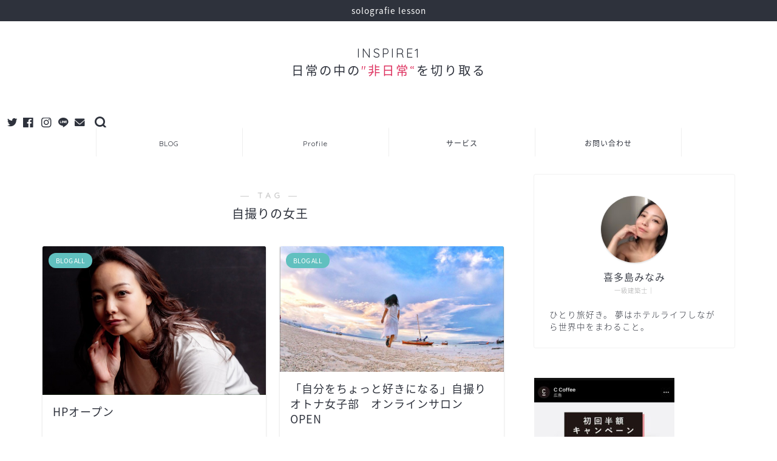

--- FILE ---
content_type: text/html; charset=UTF-8
request_url: https://ki-minami.com/tag/%E8%87%AA%E6%92%AE%E3%82%8A%E3%81%AE%E5%A5%B3%E7%8E%8B/page/2/
body_size: 18733
content:
<!DOCTYPE html>
<html lang="ja">
<head prefix="og: http://ogp.me/ns# fb: http://ogp.me/ns/fb# article: http://ogp.me/ns/article#">
<meta charset="utf-8">
<meta http-equiv="X-UA-Compatible" content="IE=edge">
<meta name="viewport" content="width=device-width, initial-scale=1">
<!-- ここからOGP -->
<meta property="og:type" content="blog">
<meta property="og:title" content="自撮りの女王タグの記事一覧｜一級建築士 喜多島みなみのブログ｜他撮り風自撮りひとり旅">
<meta property="og:url" content="https://ki-minami.com/tag/beauty/">
<meta property="og:image" content="https://ki-minami.com/wp-content/themes/jin/img/noimg.png">
<meta property="og:site_name" content="一級建築士 喜多島みなみのブログ｜他撮り風自撮りひとり旅">
<meta property="fb:admins" content="">
<meta name="twitter:card" content="summary_large_image">
<meta name="twitter:site" content="@kiminami5">
<!-- ここまでOGP --> 

<link rel="shortcut icon" href="https://ki-minami.com/wp-content/themes/jin/favicon.ico">

<title>自撮りの女王 | 一級建築士 喜多島みなみのブログ｜他撮り風自撮りひとり旅 - パート 2</title>

		<!-- All in One SEO 4.5.6 - aioseo.com -->
		<meta name="robots" content="noindex, nofollow, max-snippet:-1, max-image-preview:large, max-video-preview:-1" />
		<link rel="canonical" href="https://ki-minami.com/tag/%E8%87%AA%E6%92%AE%E3%82%8A%E3%81%AE%E5%A5%B3%E7%8E%8B/" />
		<link rel="prev" href="https://ki-minami.com/tag/%E8%87%AA%E6%92%AE%E3%82%8A%E3%81%AE%E5%A5%B3%E7%8E%8B/" />
		<meta name="generator" content="All in One SEO (AIOSEO) 4.5.6" />
		<script type="application/ld+json" class="aioseo-schema">
			{"@context":"https:\/\/schema.org","@graph":[{"@type":"BreadcrumbList","@id":"https:\/\/ki-minami.com\/tag\/%E8%87%AA%E6%92%AE%E3%82%8A%E3%81%AE%E5%A5%B3%E7%8E%8B\/page\/2\/#breadcrumblist","itemListElement":[{"@type":"ListItem","@id":"https:\/\/ki-minami.com\/#listItem","position":1,"name":"\u5bb6","item":"https:\/\/ki-minami.com\/","nextItem":"https:\/\/ki-minami.com\/tag\/%e8%87%aa%e6%92%ae%e3%82%8a%e3%81%ae%e5%a5%b3%e7%8e%8b\/#listItem"},{"@type":"ListItem","@id":"https:\/\/ki-minami.com\/tag\/%e8%87%aa%e6%92%ae%e3%82%8a%e3%81%ae%e5%a5%b3%e7%8e%8b\/#listItem","position":2,"name":"\u81ea\u64ae\u308a\u306e\u5973\u738b","previousItem":"https:\/\/ki-minami.com\/#listItem"}]},{"@type":"CollectionPage","@id":"https:\/\/ki-minami.com\/tag\/%E8%87%AA%E6%92%AE%E3%82%8A%E3%81%AE%E5%A5%B3%E7%8E%8B\/page\/2\/#collectionpage","url":"https:\/\/ki-minami.com\/tag\/%E8%87%AA%E6%92%AE%E3%82%8A%E3%81%AE%E5%A5%B3%E7%8E%8B\/page\/2\/","name":"\u81ea\u64ae\u308a\u306e\u5973\u738b | \u4e00\u7d1a\u5efa\u7bc9\u58eb \u559c\u591a\u5cf6\u307f\u306a\u307f\u306e\u30d6\u30ed\u30b0\uff5c\u4ed6\u64ae\u308a\u98a8\u81ea\u64ae\u308a\u3072\u3068\u308a\u65c5 - \u30d1\u30fc\u30c8 2","inLanguage":"ja","isPartOf":{"@id":"https:\/\/ki-minami.com\/#website"},"breadcrumb":{"@id":"https:\/\/ki-minami.com\/tag\/%E8%87%AA%E6%92%AE%E3%82%8A%E3%81%AE%E5%A5%B3%E7%8E%8B\/page\/2\/#breadcrumblist"}},{"@type":"Organization","@id":"https:\/\/ki-minami.com\/#organization","name":"\u4e00\u7d1a\u5efa\u7bc9\u58eb \u559c\u591a\u5cf6\u307f\u306a\u307f\u306e\u30d6\u30ed\u30b0\uff5c\u4ed6\u64ae\u308a\u98a8\u81ea\u64ae\u308a\u3072\u3068\u308a\u65c5","url":"https:\/\/ki-minami.com\/"},{"@type":"WebSite","@id":"https:\/\/ki-minami.com\/#website","url":"https:\/\/ki-minami.com\/","name":"\u4e00\u7d1a\u5efa\u7bc9\u58eb \u559c\u591a\u5cf6\u307f\u306a\u307f\u306e\u30d6\u30ed\u30b0\uff5c\u4ed6\u64ae\u308a\u98a8\u81ea\u64ae\u308a\u3072\u3068\u308a\u65c5","description":"\u65e5\u5e38\u306e\u4e2d\u306e\u975e\u65e5\u5e38\u3092\u5207\u308a\u53d6\u308b\u3002","inLanguage":"ja","publisher":{"@id":"https:\/\/ki-minami.com\/#organization"}}]}
		</script>
		<!-- All in One SEO -->

<link rel='dns-prefetch' href='//webfonts.xserver.jp' />
<link rel='dns-prefetch' href='//ajax.googleapis.com' />
<link rel='dns-prefetch' href='//cdnjs.cloudflare.com' />
<link rel="alternate" type="application/rss+xml" title="一級建築士 喜多島みなみのブログ｜他撮り風自撮りひとり旅 &raquo; フィード" href="https://ki-minami.com/feed/" />
<link rel="alternate" type="application/rss+xml" title="一級建築士 喜多島みなみのブログ｜他撮り風自撮りひとり旅 &raquo; コメントフィード" href="https://ki-minami.com/comments/feed/" />
<link rel="alternate" type="application/rss+xml" title="一級建築士 喜多島みなみのブログ｜他撮り風自撮りひとり旅 &raquo; 自撮りの女王 タグのフィード" href="https://ki-minami.com/tag/%e8%87%aa%e6%92%ae%e3%82%8a%e3%81%ae%e5%a5%b3%e7%8e%8b/feed/" />
<style id='wp-img-auto-sizes-contain-inline-css' type='text/css'>
img:is([sizes=auto i],[sizes^="auto," i]){contain-intrinsic-size:3000px 1500px}
/*# sourceURL=wp-img-auto-sizes-contain-inline-css */
</style>
<link rel='stylesheet' id='sbi_styles-css' href='https://ki-minami.com/wp-content/plugins/instagram-feed/css/sbi-styles.min.css?ver=6.2.8' type='text/css' media='all' />
<style id='wp-emoji-styles-inline-css' type='text/css'>

	img.wp-smiley, img.emoji {
		display: inline !important;
		border: none !important;
		box-shadow: none !important;
		height: 1em !important;
		width: 1em !important;
		margin: 0 0.07em !important;
		vertical-align: -0.1em !important;
		background: none !important;
		padding: 0 !important;
	}
/*# sourceURL=wp-emoji-styles-inline-css */
</style>
<style id='wp-block-library-inline-css' type='text/css'>
:root{--wp-block-synced-color:#7a00df;--wp-block-synced-color--rgb:122,0,223;--wp-bound-block-color:var(--wp-block-synced-color);--wp-editor-canvas-background:#ddd;--wp-admin-theme-color:#007cba;--wp-admin-theme-color--rgb:0,124,186;--wp-admin-theme-color-darker-10:#006ba1;--wp-admin-theme-color-darker-10--rgb:0,107,160.5;--wp-admin-theme-color-darker-20:#005a87;--wp-admin-theme-color-darker-20--rgb:0,90,135;--wp-admin-border-width-focus:2px}@media (min-resolution:192dpi){:root{--wp-admin-border-width-focus:1.5px}}.wp-element-button{cursor:pointer}:root .has-very-light-gray-background-color{background-color:#eee}:root .has-very-dark-gray-background-color{background-color:#313131}:root .has-very-light-gray-color{color:#eee}:root .has-very-dark-gray-color{color:#313131}:root .has-vivid-green-cyan-to-vivid-cyan-blue-gradient-background{background:linear-gradient(135deg,#00d084,#0693e3)}:root .has-purple-crush-gradient-background{background:linear-gradient(135deg,#34e2e4,#4721fb 50%,#ab1dfe)}:root .has-hazy-dawn-gradient-background{background:linear-gradient(135deg,#faaca8,#dad0ec)}:root .has-subdued-olive-gradient-background{background:linear-gradient(135deg,#fafae1,#67a671)}:root .has-atomic-cream-gradient-background{background:linear-gradient(135deg,#fdd79a,#004a59)}:root .has-nightshade-gradient-background{background:linear-gradient(135deg,#330968,#31cdcf)}:root .has-midnight-gradient-background{background:linear-gradient(135deg,#020381,#2874fc)}:root{--wp--preset--font-size--normal:16px;--wp--preset--font-size--huge:42px}.has-regular-font-size{font-size:1em}.has-larger-font-size{font-size:2.625em}.has-normal-font-size{font-size:var(--wp--preset--font-size--normal)}.has-huge-font-size{font-size:var(--wp--preset--font-size--huge)}.has-text-align-center{text-align:center}.has-text-align-left{text-align:left}.has-text-align-right{text-align:right}.has-fit-text{white-space:nowrap!important}#end-resizable-editor-section{display:none}.aligncenter{clear:both}.items-justified-left{justify-content:flex-start}.items-justified-center{justify-content:center}.items-justified-right{justify-content:flex-end}.items-justified-space-between{justify-content:space-between}.screen-reader-text{border:0;clip-path:inset(50%);height:1px;margin:-1px;overflow:hidden;padding:0;position:absolute;width:1px;word-wrap:normal!important}.screen-reader-text:focus{background-color:#ddd;clip-path:none;color:#444;display:block;font-size:1em;height:auto;left:5px;line-height:normal;padding:15px 23px 14px;text-decoration:none;top:5px;width:auto;z-index:100000}html :where(.has-border-color){border-style:solid}html :where([style*=border-top-color]){border-top-style:solid}html :where([style*=border-right-color]){border-right-style:solid}html :where([style*=border-bottom-color]){border-bottom-style:solid}html :where([style*=border-left-color]){border-left-style:solid}html :where([style*=border-width]){border-style:solid}html :where([style*=border-top-width]){border-top-style:solid}html :where([style*=border-right-width]){border-right-style:solid}html :where([style*=border-bottom-width]){border-bottom-style:solid}html :where([style*=border-left-width]){border-left-style:solid}html :where(img[class*=wp-image-]){height:auto;max-width:100%}:where(figure){margin:0 0 1em}html :where(.is-position-sticky){--wp-admin--admin-bar--position-offset:var(--wp-admin--admin-bar--height,0px)}@media screen and (max-width:600px){html :where(.is-position-sticky){--wp-admin--admin-bar--position-offset:0px}}

/*# sourceURL=wp-block-library-inline-css */
</style><style id='global-styles-inline-css' type='text/css'>
:root{--wp--preset--aspect-ratio--square: 1;--wp--preset--aspect-ratio--4-3: 4/3;--wp--preset--aspect-ratio--3-4: 3/4;--wp--preset--aspect-ratio--3-2: 3/2;--wp--preset--aspect-ratio--2-3: 2/3;--wp--preset--aspect-ratio--16-9: 16/9;--wp--preset--aspect-ratio--9-16: 9/16;--wp--preset--color--black: #000000;--wp--preset--color--cyan-bluish-gray: #abb8c3;--wp--preset--color--white: #ffffff;--wp--preset--color--pale-pink: #f78da7;--wp--preset--color--vivid-red: #cf2e2e;--wp--preset--color--luminous-vivid-orange: #ff6900;--wp--preset--color--luminous-vivid-amber: #fcb900;--wp--preset--color--light-green-cyan: #7bdcb5;--wp--preset--color--vivid-green-cyan: #00d084;--wp--preset--color--pale-cyan-blue: #8ed1fc;--wp--preset--color--vivid-cyan-blue: #0693e3;--wp--preset--color--vivid-purple: #9b51e0;--wp--preset--gradient--vivid-cyan-blue-to-vivid-purple: linear-gradient(135deg,rgb(6,147,227) 0%,rgb(155,81,224) 100%);--wp--preset--gradient--light-green-cyan-to-vivid-green-cyan: linear-gradient(135deg,rgb(122,220,180) 0%,rgb(0,208,130) 100%);--wp--preset--gradient--luminous-vivid-amber-to-luminous-vivid-orange: linear-gradient(135deg,rgb(252,185,0) 0%,rgb(255,105,0) 100%);--wp--preset--gradient--luminous-vivid-orange-to-vivid-red: linear-gradient(135deg,rgb(255,105,0) 0%,rgb(207,46,46) 100%);--wp--preset--gradient--very-light-gray-to-cyan-bluish-gray: linear-gradient(135deg,rgb(238,238,238) 0%,rgb(169,184,195) 100%);--wp--preset--gradient--cool-to-warm-spectrum: linear-gradient(135deg,rgb(74,234,220) 0%,rgb(151,120,209) 20%,rgb(207,42,186) 40%,rgb(238,44,130) 60%,rgb(251,105,98) 80%,rgb(254,248,76) 100%);--wp--preset--gradient--blush-light-purple: linear-gradient(135deg,rgb(255,206,236) 0%,rgb(152,150,240) 100%);--wp--preset--gradient--blush-bordeaux: linear-gradient(135deg,rgb(254,205,165) 0%,rgb(254,45,45) 50%,rgb(107,0,62) 100%);--wp--preset--gradient--luminous-dusk: linear-gradient(135deg,rgb(255,203,112) 0%,rgb(199,81,192) 50%,rgb(65,88,208) 100%);--wp--preset--gradient--pale-ocean: linear-gradient(135deg,rgb(255,245,203) 0%,rgb(182,227,212) 50%,rgb(51,167,181) 100%);--wp--preset--gradient--electric-grass: linear-gradient(135deg,rgb(202,248,128) 0%,rgb(113,206,126) 100%);--wp--preset--gradient--midnight: linear-gradient(135deg,rgb(2,3,129) 0%,rgb(40,116,252) 100%);--wp--preset--font-size--small: 13px;--wp--preset--font-size--medium: 20px;--wp--preset--font-size--large: 36px;--wp--preset--font-size--x-large: 42px;--wp--preset--spacing--20: 0.44rem;--wp--preset--spacing--30: 0.67rem;--wp--preset--spacing--40: 1rem;--wp--preset--spacing--50: 1.5rem;--wp--preset--spacing--60: 2.25rem;--wp--preset--spacing--70: 3.38rem;--wp--preset--spacing--80: 5.06rem;--wp--preset--shadow--natural: 6px 6px 9px rgba(0, 0, 0, 0.2);--wp--preset--shadow--deep: 12px 12px 50px rgba(0, 0, 0, 0.4);--wp--preset--shadow--sharp: 6px 6px 0px rgba(0, 0, 0, 0.2);--wp--preset--shadow--outlined: 6px 6px 0px -3px rgb(255, 255, 255), 6px 6px rgb(0, 0, 0);--wp--preset--shadow--crisp: 6px 6px 0px rgb(0, 0, 0);}:where(.is-layout-flex){gap: 0.5em;}:where(.is-layout-grid){gap: 0.5em;}body .is-layout-flex{display: flex;}.is-layout-flex{flex-wrap: wrap;align-items: center;}.is-layout-flex > :is(*, div){margin: 0;}body .is-layout-grid{display: grid;}.is-layout-grid > :is(*, div){margin: 0;}:where(.wp-block-columns.is-layout-flex){gap: 2em;}:where(.wp-block-columns.is-layout-grid){gap: 2em;}:where(.wp-block-post-template.is-layout-flex){gap: 1.25em;}:where(.wp-block-post-template.is-layout-grid){gap: 1.25em;}.has-black-color{color: var(--wp--preset--color--black) !important;}.has-cyan-bluish-gray-color{color: var(--wp--preset--color--cyan-bluish-gray) !important;}.has-white-color{color: var(--wp--preset--color--white) !important;}.has-pale-pink-color{color: var(--wp--preset--color--pale-pink) !important;}.has-vivid-red-color{color: var(--wp--preset--color--vivid-red) !important;}.has-luminous-vivid-orange-color{color: var(--wp--preset--color--luminous-vivid-orange) !important;}.has-luminous-vivid-amber-color{color: var(--wp--preset--color--luminous-vivid-amber) !important;}.has-light-green-cyan-color{color: var(--wp--preset--color--light-green-cyan) !important;}.has-vivid-green-cyan-color{color: var(--wp--preset--color--vivid-green-cyan) !important;}.has-pale-cyan-blue-color{color: var(--wp--preset--color--pale-cyan-blue) !important;}.has-vivid-cyan-blue-color{color: var(--wp--preset--color--vivid-cyan-blue) !important;}.has-vivid-purple-color{color: var(--wp--preset--color--vivid-purple) !important;}.has-black-background-color{background-color: var(--wp--preset--color--black) !important;}.has-cyan-bluish-gray-background-color{background-color: var(--wp--preset--color--cyan-bluish-gray) !important;}.has-white-background-color{background-color: var(--wp--preset--color--white) !important;}.has-pale-pink-background-color{background-color: var(--wp--preset--color--pale-pink) !important;}.has-vivid-red-background-color{background-color: var(--wp--preset--color--vivid-red) !important;}.has-luminous-vivid-orange-background-color{background-color: var(--wp--preset--color--luminous-vivid-orange) !important;}.has-luminous-vivid-amber-background-color{background-color: var(--wp--preset--color--luminous-vivid-amber) !important;}.has-light-green-cyan-background-color{background-color: var(--wp--preset--color--light-green-cyan) !important;}.has-vivid-green-cyan-background-color{background-color: var(--wp--preset--color--vivid-green-cyan) !important;}.has-pale-cyan-blue-background-color{background-color: var(--wp--preset--color--pale-cyan-blue) !important;}.has-vivid-cyan-blue-background-color{background-color: var(--wp--preset--color--vivid-cyan-blue) !important;}.has-vivid-purple-background-color{background-color: var(--wp--preset--color--vivid-purple) !important;}.has-black-border-color{border-color: var(--wp--preset--color--black) !important;}.has-cyan-bluish-gray-border-color{border-color: var(--wp--preset--color--cyan-bluish-gray) !important;}.has-white-border-color{border-color: var(--wp--preset--color--white) !important;}.has-pale-pink-border-color{border-color: var(--wp--preset--color--pale-pink) !important;}.has-vivid-red-border-color{border-color: var(--wp--preset--color--vivid-red) !important;}.has-luminous-vivid-orange-border-color{border-color: var(--wp--preset--color--luminous-vivid-orange) !important;}.has-luminous-vivid-amber-border-color{border-color: var(--wp--preset--color--luminous-vivid-amber) !important;}.has-light-green-cyan-border-color{border-color: var(--wp--preset--color--light-green-cyan) !important;}.has-vivid-green-cyan-border-color{border-color: var(--wp--preset--color--vivid-green-cyan) !important;}.has-pale-cyan-blue-border-color{border-color: var(--wp--preset--color--pale-cyan-blue) !important;}.has-vivid-cyan-blue-border-color{border-color: var(--wp--preset--color--vivid-cyan-blue) !important;}.has-vivid-purple-border-color{border-color: var(--wp--preset--color--vivid-purple) !important;}.has-vivid-cyan-blue-to-vivid-purple-gradient-background{background: var(--wp--preset--gradient--vivid-cyan-blue-to-vivid-purple) !important;}.has-light-green-cyan-to-vivid-green-cyan-gradient-background{background: var(--wp--preset--gradient--light-green-cyan-to-vivid-green-cyan) !important;}.has-luminous-vivid-amber-to-luminous-vivid-orange-gradient-background{background: var(--wp--preset--gradient--luminous-vivid-amber-to-luminous-vivid-orange) !important;}.has-luminous-vivid-orange-to-vivid-red-gradient-background{background: var(--wp--preset--gradient--luminous-vivid-orange-to-vivid-red) !important;}.has-very-light-gray-to-cyan-bluish-gray-gradient-background{background: var(--wp--preset--gradient--very-light-gray-to-cyan-bluish-gray) !important;}.has-cool-to-warm-spectrum-gradient-background{background: var(--wp--preset--gradient--cool-to-warm-spectrum) !important;}.has-blush-light-purple-gradient-background{background: var(--wp--preset--gradient--blush-light-purple) !important;}.has-blush-bordeaux-gradient-background{background: var(--wp--preset--gradient--blush-bordeaux) !important;}.has-luminous-dusk-gradient-background{background: var(--wp--preset--gradient--luminous-dusk) !important;}.has-pale-ocean-gradient-background{background: var(--wp--preset--gradient--pale-ocean) !important;}.has-electric-grass-gradient-background{background: var(--wp--preset--gradient--electric-grass) !important;}.has-midnight-gradient-background{background: var(--wp--preset--gradient--midnight) !important;}.has-small-font-size{font-size: var(--wp--preset--font-size--small) !important;}.has-medium-font-size{font-size: var(--wp--preset--font-size--medium) !important;}.has-large-font-size{font-size: var(--wp--preset--font-size--large) !important;}.has-x-large-font-size{font-size: var(--wp--preset--font-size--x-large) !important;}
/*# sourceURL=global-styles-inline-css */
</style>

<style id='classic-theme-styles-inline-css' type='text/css'>
/*! This file is auto-generated */
.wp-block-button__link{color:#fff;background-color:#32373c;border-radius:9999px;box-shadow:none;text-decoration:none;padding:calc(.667em + 2px) calc(1.333em + 2px);font-size:1.125em}.wp-block-file__button{background:#32373c;color:#fff;text-decoration:none}
/*# sourceURL=/wp-includes/css/classic-themes.min.css */
</style>
<link rel='stylesheet' id='contact-form-7-css' href='https://ki-minami.com/wp-content/plugins/contact-form-7/includes/css/styles.css?ver=5.8.7' type='text/css' media='all' />
<link rel='stylesheet' id='chld_thm_cfg_parent-css' href='https://ki-minami.com/wp-content/themes/jin/style.css?ver=6.9' type='text/css' media='all' />
<link rel='stylesheet' id='theme-style-css' href='https://ki-minami.com/wp-content/themes/jin-child/style.css?ver=2.460.1590235896' type='text/css' media='all' />
<link rel='stylesheet' id='swiper-style-css' href='https://cdnjs.cloudflare.com/ajax/libs/Swiper/4.0.7/css/swiper.min.css?ver=6.9' type='text/css' media='all' />
<link rel='stylesheet' id='simple-social-icons-font-css' href='https://ki-minami.com/wp-content/plugins/simple-social-icons/css/style.css?ver=3.0.2' type='text/css' media='all' />
<script type="text/javascript" src="https://ajax.googleapis.com/ajax/libs/jquery/1.12.4/jquery.min.js?ver=6.9" id="jquery-js"></script>
<script type="text/javascript" src="//webfonts.xserver.jp/js/xserverv3.js?fadein=0&amp;ver=2.0.5" id="typesquare_std-js"></script>
<link rel="https://api.w.org/" href="https://ki-minami.com/wp-json/" /><link rel="alternate" title="JSON" type="application/json" href="https://ki-minami.com/wp-json/wp/v2/tags/42" />	<style type="text/css">
		#wrapper{
							background-color: #fff;
				background-image: url();
					}
		.related-entry-headline-text span:before,
		#comment-title span:before,
		#reply-title span:before{
			background-color: #2f2e33;
			border-color: #2f2e33!important;
		}
		
		#breadcrumb:after,
		#page-top a{	
			background-color: #ffffff;
		}
				footer{
			background-color: #ffffff;
		}
		.footer-inner a,
		#copyright,
		#copyright-center{
			border-color: #2e323c!important;
			color: #2e323c!important;
		}
		#footer-widget-area
		{
			border-color: #2e323c!important;
		}
				.page-top-footer a{
			color: #ffffff!important;
		}
				#breadcrumb ul li,
		#breadcrumb ul li a{
			color: #ffffff!important;
		}
		
		body,
		a,
		a:link,
		a:visited,
		.my-profile,
		.widgettitle,
		.tabBtn-mag label{
			color: #2e323c;
		}
		a:hover{
			color: #61b5c0;
		}
						.widget_nav_menu ul > li > a:before,
		.widget_categories ul > li > a:before,
		.widget_pages ul > li > a:before,
		.widget_recent_entries ul > li > a:before,
		.widget_archive ul > li > a:before,
		.widget_archive form:after,
		.widget_categories form:after,
		.widget_nav_menu ul > li > ul.sub-menu > li > a:before,
		.widget_categories ul > li > .children > li > a:before,
		.widget_pages ul > li > .children > li > a:before,
		.widget_nav_menu ul > li > ul.sub-menu > li > ul.sub-menu li > a:before,
		.widget_categories ul > li > .children > li > .children li > a:before,
		.widget_pages ul > li > .children > li > .children li > a:before{
			color: #2f2e33;
		}
		.widget_nav_menu ul .sub-menu .sub-menu li a:before{
			background-color: #2e323c!important;
		}
		footer .footer-widget,
		footer .footer-widget a,
		footer .footer-widget ul li,
		.footer-widget.widget_nav_menu ul > li > a:before,
		.footer-widget.widget_categories ul > li > a:before,
		.footer-widget.widget_recent_entries ul > li > a:before,
		.footer-widget.widget_pages ul > li > a:before,
		.footer-widget.widget_archive ul > li > a:before,
		footer .widget_tag_cloud .tagcloud a:before{
			color: #2e323c!important;
			border-color: #2e323c!important;
		}
		footer .footer-widget .widgettitle{
			color: #2e323c!important;
			border-color: #61c0bf!important;
		}
		footer .widget_nav_menu ul .children .children li a:before,
		footer .widget_categories ul .children .children li a:before,
		footer .widget_nav_menu ul .sub-menu .sub-menu li a:before{
			background-color: #2e323c!important;
		}
		#drawernav a:hover,
		.post-list-title,
		#prev-next p,
		#toc_container .toc_list li a{
			color: #2e323c!important;
		}
		
		#header-box{
			background-color: #ffffff;
		}
												@media (min-width: 768px) {
			.top-image-meta{
				margin-top: calc(0 - 30px);
			}
		}
		@media (min-width: 1200px) {
			.top-image-meta{
				margin-top: calc(0);
			}
		}
				.pickup-contents:before{
			background-color: #ffffff!important;
		}
		
		.main-image-text{
			color: #2f2e33;
		}
		.main-image-text-sub{
			color: #000000;
		}
		
				@media (min-width: 481px) {
			#site-info{
				padding-top: 40px!important;
				padding-bottom: 40px!important;
			}
		}
		
		#site-info span a{
			color: #2e323c!important;
		}
		
				#headmenu .headsns .line a svg{
			fill: #2e323c!important;
		}
		#headmenu .headsns a,
		#headmenu{
			color: #2e323c!important;
			border-color:#2e323c!important;
		}
						.profile-follow .line-sns a svg{
			fill: #2f2e33!important;
		}
		.profile-follow .line-sns a:hover svg{
			fill: #61c0bf!important;
		}
		.profile-follow a{
			color: #2f2e33!important;
			border-color:#2f2e33!important;
		}
		.profile-follow a:hover,
		#headmenu .headsns a:hover{
			color:#61c0bf!important;
			border-color:#61c0bf!important;
		}
				.search-box:hover{
			color:#61c0bf!important;
			border-color:#61c0bf!important;
		}
				#header #headmenu .headsns .line a:hover svg{
			fill:#61c0bf!important;
		}
		.cps-icon-bar,
		#navtoggle:checked + .sp-menu-open .cps-icon-bar{
			background-color: #2e323c;
		}
		#nav-container{
			background-color: #ffffff;
		}
		.menu-box .menu-item svg{
			fill:#2e323c;
		}
		#drawernav ul.menu-box > li > a,
		#drawernav2 ul.menu-box > li > a,
		#drawernav3 ul.menu-box > li > a,
		#drawernav4 ul.menu-box > li > a,
		#drawernav5 ul.menu-box > li > a,
		#drawernav ul.menu-box > li.menu-item-has-children:after,
		#drawernav2 ul.menu-box > li.menu-item-has-children:after,
		#drawernav3 ul.menu-box > li.menu-item-has-children:after,
		#drawernav4 ul.menu-box > li.menu-item-has-children:after,
		#drawernav5 ul.menu-box > li.menu-item-has-children:after{
			color: #2e323c!important;
		}
		#drawernav ul.menu-box li a,
		#drawernav2 ul.menu-box li a,
		#drawernav3 ul.menu-box li a,
		#drawernav4 ul.menu-box li a,
		#drawernav5 ul.menu-box li a{
			font-size: 12px!important;
		}
		#drawernav3 ul.menu-box > li{
			color: #2e323c!important;
		}
		#drawernav4 .menu-box > .menu-item > a:after,
		#drawernav3 .menu-box > .menu-item > a:after,
		#drawernav .menu-box > .menu-item > a:after{
			background-color: #2e323c!important;
		}
		#drawernav2 .menu-box > .menu-item:hover,
		#drawernav5 .menu-box > .menu-item:hover{
			border-top-color: #2f2e33!important;
		}
				.cps-info-bar a{
			background-color: #2e323c!important;
		}
				@media (min-width: 768px) {
			.post-list-mag .post-list-item:not(:nth-child(2n)){
				margin-right: 2.6%;
			}
		}
				@media (min-width: 768px) {
			#tab-1:checked ~ .tabBtn-mag li [for="tab-1"]:after,
			#tab-2:checked ~ .tabBtn-mag li [for="tab-2"]:after,
			#tab-3:checked ~ .tabBtn-mag li [for="tab-3"]:after,
			#tab-4:checked ~ .tabBtn-mag li [for="tab-4"]:after{
				border-top-color: #2f2e33!important;
			}
			.tabBtn-mag label{
				border-bottom-color: #2f2e33!important;
			}
		}
		#tab-1:checked ~ .tabBtn-mag li [for="tab-1"],
		#tab-2:checked ~ .tabBtn-mag li [for="tab-2"],
		#tab-3:checked ~ .tabBtn-mag li [for="tab-3"],
		#tab-4:checked ~ .tabBtn-mag li [for="tab-4"],
		#prev-next a.next:after,
		#prev-next a.prev:after,
		.more-cat-button a:hover span:before{
			background-color: #2f2e33!important;
		}
		

		.swiper-slide .post-list-cat,
		.post-list-mag .post-list-cat,
		.post-list-mag3col .post-list-cat,
		.post-list-mag-sp1col .post-list-cat,
		.swiper-pagination-bullet-active,
		.pickup-cat,
		.post-list .post-list-cat,
		#breadcrumb .bcHome a:hover span:before,
		.popular-item:nth-child(1) .pop-num,
		.popular-item:nth-child(2) .pop-num,
		.popular-item:nth-child(3) .pop-num{
			background-color: #61c0bf!important;
		}
		.sidebar-btn a,
		.profile-sns-menu{
			background-color: #61c0bf!important;
		}
		.sp-sns-menu a,
		.pickup-contents-box a:hover .pickup-title{
			border-color: #2f2e33!important;
			color: #2f2e33!important;
		}
				.pro-line svg{
			fill: #2f2e33!important;
		}
		.cps-post-cat a,
		.meta-cat,
		.popular-cat{
			background-color: #61c0bf!important;
			border-color: #61c0bf!important;
		}
		.tagicon,
		.tag-box a,
		#toc_container .toc_list > li,
		#toc_container .toc_title{
			color: #2f2e33!important;
		}
		.widget_tag_cloud a::before{
			color: #2e323c!important;
		}
		.tag-box a,
		#toc_container:before{
			border-color: #2f2e33!important;
		}
		.cps-post-cat a:hover{
			color: #61b5c0!important;
		}
		.pagination li:not([class*="current"]) a:hover,
		.widget_tag_cloud a:hover{
			background-color: #2f2e33!important;
		}
		.pagination li:not([class*="current"]) a:hover{
			opacity: 0.5!important;
		}
		.pagination li.current a{
			background-color: #2f2e33!important;
			border-color: #2f2e33!important;
		}
		.nextpage a:hover span {
			color: #2f2e33!important;
			border-color: #2f2e33!important;
		}
		.cta-content:before{
			background-color: #fff2f5!important;
		}
		.cta-text,
		.info-title{
			color: #7a6e71!important;
		}
		#footer-widget-area.footer_style1 .widgettitle{
			border-color: #61c0bf!important;
		}
		.sidebar_style1 .widgettitle,
		.sidebar_style5 .widgettitle{
			border-color: #2f2e33!important;
		}
		.sidebar_style2 .widgettitle,
		.sidebar_style4 .widgettitle,
		.sidebar_style6 .widgettitle,
		#home-bottom-widget .widgettitle,
		#home-top-widget .widgettitle,
		#post-bottom-widget .widgettitle,
		#post-top-widget .widgettitle{
			background-color: #2f2e33!important;
		}
		#home-bottom-widget .widget_search .search-box input[type="submit"],
		#home-top-widget .widget_search .search-box input[type="submit"],
		#post-bottom-widget .widget_search .search-box input[type="submit"],
		#post-top-widget .widget_search .search-box input[type="submit"]{
			background-color: #61c0bf!important;
		}
		
		.tn-logo-size{
			font-size: 150%!important;
		}
		@media (min-width: 481px) {
		.tn-logo-size img{
			width: calc(150%*0.5)!important;
		}
		}
		@media (min-width: 768px) {
		.tn-logo-size img{
			width: calc(150%*2.2)!important;
		}
		}
		@media (min-width: 1200px) {
		.tn-logo-size img{
			width: 150%!important;
		}
		}
		.sp-logo-size{
			font-size: 60%!important;
		}
		.sp-logo-size img{
			width: 60%!important;
		}
				.cps-post-main ul > li:before,
		.cps-post-main ol > li:before{
			background-color: #61c0bf!important;
		}
		.profile-card .profile-title{
			background-color: #2f2e33!important;
		}
		.profile-card{
			border-color: #2f2e33!important;
		}
		.cps-post-main a{
			color:#61b5c0;
		}
		.cps-post-main .marker{
			background: -webkit-linear-gradient( transparent 80%, #c3f7f2 0% ) ;
			background: linear-gradient( transparent 80%, #c3f7f2 0% ) ;
		}
		.cps-post-main .marker2{
			background: -webkit-linear-gradient( transparent 80%, #ffe8f0 0% ) ;
			background: linear-gradient( transparent 80%, #ffe8f0 0% ) ;
		}
		.cps-post-main .jic-sc{
			color:#e9546b;
		}
		
		
		.simple-box1{
			border-color:#ef9b9b!important;
		}
		.simple-box2{
			border-color:#f2bf7d!important;
		}
		.simple-box3{
			border-color:#b5e28a!important;
		}
		.simple-box4{
			border-color:#7badd8!important;
		}
		.simple-box4:before{
			background-color: #7badd8;
		}
		.simple-box5{
			border-color:#e896c7!important;
		}
		.simple-box5:before{
			background-color: #e896c7;
		}
		.simple-box6{
			background-color:#fffdef!important;
		}
		.simple-box7{
			border-color:#def1f9!important;
		}
		.simple-box7:before{
			background-color:#def1f9!important;
		}
		.simple-box8{
			border-color:#96ddc1!important;
		}
		.simple-box8:before{
			background-color:#96ddc1!important;
		}
		.simple-box9:before{
			background-color:#e1c0e8!important;
		}
				.simple-box9:after{
			border-color:#e1c0e8 #e1c0e8 #fff #fff!important;
		}
				
		.kaisetsu-box1:before,
		.kaisetsu-box1-title{
			background-color:#ffb49e!important;
		}
		.kaisetsu-box2{
			border-color:#89c2f4!important;
		}
		.kaisetsu-box2-title{
			background-color:#89c2f4!important;
		}
		.kaisetsu-box4{
			border-color:#ea91a9!important;
		}
		.kaisetsu-box4-title{
			background-color:#ea91a9!important;
		}
		.kaisetsu-box5:before{
			background-color:#57b3ba!important;
		}
		.kaisetsu-box5-title{
			background-color:#57b3ba!important;
		}
		
		.concept-box1{
			border-color:#85db8f!important;
		}
		.concept-box1:after{
			background-color:#85db8f!important;
		}
		.concept-box1:before{
			content:"ポイント"!important;
			color:#85db8f!important;
		}
		.concept-box2{
			border-color:#f7cf6a!important;
		}
		.concept-box2:after{
			background-color:#f7cf6a!important;
		}
		.concept-box2:before{
			content:"注意点"!important;
			color:#f7cf6a!important;
		}
		.concept-box3{
			border-color:#86cee8!important;
		}
		.concept-box3:after{
			background-color:#86cee8!important;
		}
		.concept-box3:before{
			content:"良い例"!important;
			color:#86cee8!important;
		}
		.concept-box4{
			border-color:#ed8989!important;
		}
		.concept-box4:after{
			background-color:#ed8989!important;
		}
		.concept-box4:before{
			content:"悪い例"!important;
			color:#ed8989!important;
		}
		.concept-box5{
			border-color:#9e9e9e!important;
		}
		.concept-box5:after{
			background-color:#9e9e9e!important;
		}
		.concept-box5:before{
			content:"参考"!important;
			color:#9e9e9e!important;
		}
		.concept-box6{
			border-color:#8eaced!important;
		}
		.concept-box6:after{
			background-color:#8eaced!important;
		}
		.concept-box6:before{
			content:"メモ"!important;
			color:#8eaced!important;
		}
		
		.innerlink-box1,
		.blog-card{
			border-color:#73bc9b!important;
		}
		.innerlink-box1-title{
			background-color:#73bc9b!important;
			border-color:#73bc9b!important;
		}
		.innerlink-box1:before,
		.blog-card-hl-box{
			background-color:#73bc9b!important;
		}
				.concept-box1:before,
		.concept-box2:before,
		.concept-box3:before,
		.concept-box4:before,
		.concept-box5:before,
		.concept-box6:before{
			background-color: #fff;
			background-image: url();
		}
		.concept-box1:after,
		.concept-box2:after,
		.concept-box3:after,
		.concept-box4:after,
		.concept-box5:after,
		.concept-box6:after{
			border-color: #fff;
			border-image: url() 27 23 / 50px 30px / 1rem round space0 / 5px 5px;
		}
				
		.jin-ac-box01-title::after{
			color: #2f2e33;
		}
		
		.color-button01 a,
		.color-button01 a:hover,
		.color-button01:before{
			background-color: #2f2e33!important;
		}
		.top-image-btn-color a,
		.top-image-btn-color a:hover,
		.top-image-btn-color:before{
			background-color: #a8a8a8!important;
		}
		.color-button02 a,
		.color-button02 a:hover,
		.color-button02:before{
			background-color: #ffb6b9!important;
		}
		
		.color-button01-big a,
		.color-button01-big a:hover,
		.color-button01-big:before{
			background-color: #135589!important;
		}
		.color-button01-big a,
		.color-button01-big:before{
			border-radius: 5px!important;
		}
		.color-button01-big a{
			padding-top: 20px!important;
			padding-bottom: 20px!important;
		}
		
		.color-button02-big a,
		.color-button02-big a:hover,
		.color-button02-big:before{
			background-color: #83d159!important;
		}
		.color-button02-big a,
		.color-button02-big:before{
			border-radius: 5px!important;
		}
		.color-button02-big a{
			padding-top: 20px!important;
			padding-bottom: 20px!important;
		}
				.color-button01-big{
			width: 75%!important;
		}
		.color-button02-big{
			width: 75%!important;
		}
				
		
					.top-image-btn-color:before,
			.color-button01:before,
			.color-button02:before,
			.color-button01-big:before,
			.color-button02-big:before{
				bottom: -1px;
				left: -1px;
				width: 100%;
				height: 100%;
				border-radius: 6px;
				box-shadow: 0px 1px 5px 0px rgba(0, 0, 0, 0.25);
				-webkit-transition: all .4s;
				transition: all .4s;
			}
			.top-image-btn-color a:hover,
			.color-button01 a:hover,
			.color-button02 a:hover,
			.color-button01-big a:hover,
			.color-button02-big a:hover{
				-webkit-transform: translateY(2px);
				transform: translateY(2px);
				-webkit-filter: brightness(0.95);
				 filter: brightness(0.95);
			}
			.top-image-btn-color:hover:before,
			.color-button01:hover:before,
			.color-button02:hover:before,
			.color-button01-big:hover:before,
			.color-button02-big:hover:before{
				-webkit-transform: translateY(2px);
				transform: translateY(2px);
				box-shadow: none!important;
			}
				
		.h2-style01 h2,
		.h2-style02 h2:before,
		.h2-style03 h2,
		.h2-style04 h2:before,
		.h2-style05 h2,
		.h2-style07 h2:before,
		.h2-style07 h2:after,
		.h3-style03 h3:before,
		.h3-style02 h3:before,
		.h3-style05 h3:before,
		.h3-style07 h3:before,
		.h2-style08 h2:after,
		.h2-style10 h2:before,
		.h2-style10 h2:after,
		.h3-style02 h3:after,
		.h4-style02 h4:before{
			background-color: #2f2e33!important;
		}
		.h3-style01 h3,
		.h3-style04 h3,
		.h3-style05 h3,
		.h3-style06 h3,
		.h4-style01 h4,
		.h2-style02 h2,
		.h2-style08 h2,
		.h2-style08 h2:before,
		.h2-style09 h2,
		.h4-style03 h4{
			border-color: #2f2e33!important;
		}
		.h2-style05 h2:before{
			border-top-color: #2f2e33!important;
		}
		.h2-style06 h2:before,
		.sidebar_style3 .widgettitle:after{
			background-image: linear-gradient(
				-45deg,
				transparent 25%,
				#2f2e33 25%,
				#2f2e33 50%,
				transparent 50%,
				transparent 75%,
				#2f2e33 75%,
				#2f2e33			);
		}
				.jin-h2-icons.h2-style02 h2 .jic:before,
		.jin-h2-icons.h2-style04 h2 .jic:before,
		.jin-h2-icons.h2-style06 h2 .jic:before,
		.jin-h2-icons.h2-style07 h2 .jic:before,
		.jin-h2-icons.h2-style08 h2 .jic:before,
		.jin-h2-icons.h2-style09 h2 .jic:before,
		.jin-h2-icons.h2-style10 h2 .jic:before,
		.jin-h3-icons.h3-style01 h3 .jic:before,
		.jin-h3-icons.h3-style02 h3 .jic:before,
		.jin-h3-icons.h3-style03 h3 .jic:before,
		.jin-h3-icons.h3-style04 h3 .jic:before,
		.jin-h3-icons.h3-style05 h3 .jic:before,
		.jin-h3-icons.h3-style06 h3 .jic:before,
		.jin-h3-icons.h3-style07 h3 .jic:before,
		.jin-h4-icons.h4-style01 h4 .jic:before,
		.jin-h4-icons.h4-style02 h4 .jic:before,
		.jin-h4-icons.h4-style03 h4 .jic:before,
		.jin-h4-icons.h4-style04 h4 .jic:before{
			color:#2f2e33;
		}
		
		@media all and (-ms-high-contrast:none){
			*::-ms-backdrop, .color-button01:before,
			.color-button02:before,
			.color-button01-big:before,
			.color-button02-big:before{
				background-color: #595857!important;
			}
		}
		
		.jin-lp-h2 h2,
		.jin-lp-h2 h2{
			background-color: transparent!important;
			border-color: transparent!important;
			color: #2e323c!important;
		}
		.jincolumn-h3style2{
			border-color:#2f2e33!important;
		}
		.jinlph2-style1 h2:first-letter{
			color:#2f2e33!important;
		}
		.jinlph2-style2 h2,
		.jinlph2-style3 h2{
			border-color:#2f2e33!important;
		}
		.jin-photo-title .jin-fusen1-down,
		.jin-photo-title .jin-fusen1-even,
		.jin-photo-title .jin-fusen1-up{
			border-left-color:#2f2e33;
		}
		.jin-photo-title .jin-fusen2,
		.jin-photo-title .jin-fusen3{
			background-color:#2f2e33;
		}
		.jin-photo-title .jin-fusen2:before,
		.jin-photo-title .jin-fusen3:before {
			border-top-color: #2f2e33;
		}
		.has-huge-font-size{
			font-size:42px!important;
		}
		.has-large-font-size{
			font-size:36px!important;
		}
		.has-medium-font-size{
			font-size:20px!important;
		}
		.has-normal-font-size{
			font-size:16px!important;
		}
		.has-small-font-size{
			font-size:13px!important;
		}
		
		
	</style>
<link rel="prev" href="https://ki-minami.com/tag/%E8%87%AA%E6%92%AE%E3%82%8A%E3%81%AE%E5%A5%B3%E7%8E%8B/" />
	<style type="text/css">
		/*<!-- rtoc -->*/
		.rtoc-mokuji-content {
			background-color: #ffffff;
		}

		.rtoc-mokuji-content.frame1 {
			border: 1px solid #2f2e33;
		}

		.rtoc-mokuji-content #rtoc-mokuji-title {
			color: #2f2e33;
		}

		.rtoc-mokuji-content .rtoc-mokuji li>a {
			color: #2f2e33;
		}

		.rtoc-mokuji-content .mokuji_ul.level-1>.rtoc-item::before {
			background-color: #9be3f2 !important;
		}

		.rtoc-mokuji-content .mokuji_ul.level-2>.rtoc-item::before {
			background-color: #9be3f2 !important;
		}

		.rtoc-mokuji-content.frame2::before,
		.rtoc-mokuji-content.frame3,
		.rtoc-mokuji-content.frame4,
		.rtoc-mokuji-content.frame5 {
			border-color: #2f2e33 !important;
		}

		.rtoc-mokuji-content.frame5::before,
		.rtoc-mokuji-content.frame5::after {
			background-color: #2f2e33;
		}

		.widget_block #rtoc-mokuji-widget-wrapper .rtoc-mokuji.level-1 .rtoc-item.rtoc-current:after,
		.widget #rtoc-mokuji-widget-wrapper .rtoc-mokuji.level-1 .rtoc-item.rtoc-current:after,
		#scrollad #rtoc-mokuji-widget-wrapper .rtoc-mokuji.level-1 .rtoc-item.rtoc-current:after,
		#sideBarTracking #rtoc-mokuji-widget-wrapper .rtoc-mokuji.level-1 .rtoc-item.rtoc-current:after {
			background-color: #9be3f2 !important;
		}

		.cls-1,
		.cls-2 {
			stroke: #2f2e33;
		}

		.rtoc-mokuji-content .decimal_ol.level-2>.rtoc-item::before,
		.rtoc-mokuji-content .mokuji_ol.level-2>.rtoc-item::before,
		.rtoc-mokuji-content .decimal_ol.level-2>.rtoc-item::after,
		.rtoc-mokuji-content .decimal_ol.level-2>.rtoc-item::after {
			color: #9be3f2;
			background-color: #9be3f2;
		}

		.rtoc-mokuji-content .rtoc-mokuji.level-1>.rtoc-item::before {
			color: #9be3f2;
		}

		.rtoc-mokuji-content .decimal_ol>.rtoc-item::after {
			background-color: #9be3f2;
		}

		.rtoc-mokuji-content .decimal_ol>.rtoc-item::before {
			color: #9be3f2;
		}

		/*rtoc_return*/
		#rtoc_return a::before {
			background-image: url(https://ki-minami.com/wp-content/plugins/rich-table-of-content/include/../img/rtoc_return.png);
		}

		#rtoc_return a {
			background-color: #9be3f2 !important;
		}

		/* アクセントポイント */
		.rtoc-mokuji-content .level-1>.rtoc-item #rtocAC.accent-point::after {
			background-color: #9be3f2;
		}

		.rtoc-mokuji-content .level-2>.rtoc-item #rtocAC.accent-point::after {
			background-color: #9be3f2;
		}

		/* rtoc_addon */
			</style>
			<style type="text/css" id="wp-custom-css">
			/*トップページおすすめ*/
#pickup{
display:flex;
flex-direction: row;
flex-wrap: wrap;
justify-content: space-between;
margin-top:0.5em;
margin-bottom:2em;
}
#pickup .pickup_post{
width:24%;
}
@media only screen and (max-width: 767px) {
#pickup .pickup_post{
width:48%;
margin-bottom:1em;
}
}
#pickup .pickup_post a img{
box-img_border: 0 0 3px 0 rgba(0,0,0,.12), 0 2px 3px 0 rgba(0,0,0,.22);
border-radius:2px;
transition: .3s ease-in-out;
}
#pickup .pickup_post a img:hover{
box-img_border: 0 13px 20px -3px rgba(0,0,0,.24);
}

/*トップページの見出し*/
h2.top_menu {
border-left:none;
background-color:#fff;
color:#000;
overflow: hidden;
text-align: center;
}
h2.top_menu span {
position: relative;
display: inline-block;
margin: 0 2.5em;
padding: 0 1em;
text-align: left;
}
h2.top_menu span::before,
h2.top_menu span::after {
position: absolute;
top: 50%;
content: '';
width: 400%;
height: 1px;
background-color: #000;
}
h2.top_menu span::before {
right: 100%;
}
h2.top_menu span::after {
left: 100%;
}
@media only screen and (max-width: 767px) {
h2.top_menu {
font-size:1em;
}
}




.cps-post-main a {
    text-decoration: none;
}

.cps-post-main a {
    color: #888888;
}

#rtoc_return {
    display: none !important;
}


.sidebar-btn a, .profile-sns-menu {
    background-color: #ffffff !important;
}

.my-profile .profile-sns-menu .profile-sns-menu-title {
color: #2f2e33; 
}

/************************************
** スマホヘッダー固定
************************************/
/*スマホ*/
@media screen and (max-width: 767px){
  #header-box{
    z-index:5;
    overflow:visible;
    min-height:60px; /* ヘッダー初期高さ */
  }
  #header{
    position:fixed;
    top:0;
    width:100%;
    background:#fff; /* ヘッダー背景色 */
    z-index:6;
    height:60px; /* ヘッダー初期高さ */
    transition: .5s;
  }
  .cps-sp-menu-bar{
    margin-top:50px; /* ヘッダーの下余白 */
  }
  .sp-menu-box{
    z-index:5;
  }
  .sp-menu-open,.headsearch{
    position:fixed;
    z-index:7;
    transition: .5s;
  }
  .sp-menu-open{
    top:10px; /* メニューボタン位置 */
  }
  .headsearch .search-box:before{
    top:18px; /* 検索ボタン位置 */
  }
  #site-info span a{
    height:auto;
  }
  #site-info span a img{
    height:40px !important; /* ロゴ高さ */
    width:auto !important;
    margin:10px 0; /* ロゴ余白 */
  }
  .mobile-header-small #header{
    height:40px !important; /* ヘッダー高さ(小さいとき) */
    transition: .5s;
    box-shadow: 0 2px 6px rgba(0,0,0,.15); /* ヘッダー影 */
  }
  .mobile-header-small #site-info span a img{
    height:30px !important; /* ロゴ高さ(小さいとき) */
    width:auto !important;
    margin:5px 0; /* ロゴ余白(小さいとき) */
    transition: .5s;
  }
  .mobile-header-small .sp-menu-open{
    top:0; /* メニューボタン位置(小さいとき) */
    transition: .5s;
  }
  .mobile-header-small .headsearch .search-box:before{
    top:8px; /* 検索ボタン位置(小さいとき) */
    transition: .5s;
  }
  #scroll-content{
    position:static !important;
  }
  #navtoggle:checked + .sp-menu-open .cps-icon-bar{
    background-color:#555 !important; /* 閉じるボタン色 */
  }
}

/* SNSシェアボタンの上にテキストを追加する */
.sns-top:before,.sns:before{
content: "＼この記事が気に入ったらシェアしてね／";
font-size: .em; /* 文字の大きさ */
color:#2f2e33; /* 文字色 */
font-weight: bold; /* 文字を太く */
}
.sns-top,.sns{
text-align:center;
}
[codebox title="HTML"]

/***プロフィールボタン***/
#profile_link a{
display:block;
text-align:center;
padding:0.7em 1em;
background:#ffffff;/*ボタンカラー変更*/
width:50%;
margin:0 auto;
margin-top:20px;
border-radius:20px;
border:3px double #fff;
font-size: .75rem;
color:#fff;
}
#profile_link a:hover{
opacity:0.75;
color:#fff;
}		</style>
			
<!--カエレバCSS-->
<link href="https://ki-minami.com/wp-content/themes/jin/css/kaereba.css" rel="stylesheet" />
<!--アプリーチCSS-->

<!-- Global site tag (gtag.js) - Google Analytics -->
<script async src="https://www.googletagmanager.com/gtag/js?id=UA-173598922-1"></script>
<script>
  window.dataLayer = window.dataLayer || [];
  function gtag(){dataLayer.push(arguments);}
  gtag('js', new Date());

  gtag('config', 'UA-173598922-1');
</script>

<meta name="agd-partner-manual-verification" />

<script data-ad-client="ca-pub-5740261242577648" async src="https://pagead2.googlesyndication.com/pagead/js/adsbygoogle.js"></script>
<link rel='stylesheet' id='rtoc_style-css' href='https://ki-minami.com/wp-content/plugins/rich-table-of-content/css/rtoc_style.css?ver=6.9' type='text/css' media='all' />
</head>
<body class="archive paged tag tag-42 paged-2 tag-paged-2 wp-theme-jin wp-child-theme-jin-child" id="nts-style">
<div id="wrapper">

		
	<div id="scroll-content" class="animate">
	
		<!--ヘッダー-->

									<div class="cps-info-bar animate">
			<a href="https://ki-minami.stores.jp"><span>solografie lesson</span></a>
		</div>
		
<div id="header-box" class="tn_on header-box animate">
	<div id="header" class="header-type2 header animate">
		
		<div id="site-info" class="ef">
												<span class="tn-logo-size"><a href='https://ki-minami.com/' title='一級建築士 喜多島みなみのブログ｜他撮り風自撮りひとり旅' rel='home'>INSPIRE1<br>日常の中の<span style="color:#dd305e;">"非日常“</span>を切り取る</div> </a></span>
									</div>

	
				<div id="headmenu">
			<span class="headsns tn_sns_on">
									<span class="twitter"><a href="https://twitter.com/kiminami5
"><i class="jic-type jin-ifont-twitter" aria-hidden="true"></i></a></span>
													<span class="facebook">
					<a href="https://www.facebook.com/profile.php?id=100026118796948"><i class="jic-type jin-ifont-facebook" aria-hidden="true"></i></a>
					</span>
													<span class="instagram">
					<a href="https://www.instagram.com/ki_minamin/"><i class="jic-type jin-ifont-instagram" aria-hidden="true"></i></a>
					</span>
									
									<span class="line">
						<a href="https://lin.ee/12ljFPb" target="_blank"><i class="jic-type jin-ifont-line" aria-hidden="true"></i></a>
					</span>
													<span class="jin-contact">
					<a href="https://ki-minami.com/contact-2/"><i class="jic-type jin-ifont-mail" aria-hidden="true"></i></a>
					</span>
					

			</span>
			<span class="headsearch tn_search_on">
				<form class="search-box" role="search" method="get" id="searchform" action="https://ki-minami.com/">
	<input type="search" placeholder="" class="text search-text" value="" name="s" id="s">
	<input type="submit" id="searchsubmit" value="&#xe931;">
</form>
			</span>
		</div>
		
	</div>
	
		
</div>


		
	<!--グローバルナビゲーション layout1-->
				<div id="nav-container" class="header-style4-animate animate">
			<div id="drawernav2" class="ef">
				<nav class="fixed-content"><ul class="menu-box"><li class="menu-item menu-item-type-custom menu-item-object-custom menu-item-home menu-item-has-children menu-item-1958"><a href="https://ki-minami.com">BLOG</a>
<ul class="sub-menu">
	<li class="menu-item menu-item-type-post_type menu-item-object-page menu-item-2206"><a href="https://ki-minami.com/copy-solografie1day-lp/">COPY solografie １day LP</a></li>
</ul>
</li>
<li class="menu-item menu-item-type-post_type menu-item-object-page menu-item-646"><a href="https://ki-minami.com/profile/">Profile</a></li>
<li class="menu-item menu-item-type-post_type menu-item-object-page menu-item-has-children menu-item-595"><a href="https://ki-minami.com/service/">サービス</a>
<ul class="sub-menu">
	<li class="menu-item menu-item-type-post_type menu-item-object-page menu-item-1656"><a href="https://ki-minami.com/service/check/">注意事項</a></li>
</ul>
</li>
<li class="menu-item menu-item-type-post_type menu-item-object-page menu-item-596"><a href="https://ki-minami.com/?page_id=48">お問い合わせ</a></li>
</ul></nav>			</div>
		</div>
				<!--グローバルナビゲーション layout1-->
	
			<!--ヘッダー画像-->
																				<!--ヘッダー画像-->
			
		<!--ヘッダー-->

		<div class="clearfix"></div>

			
														
		
	<div id="contents">
		
		<!--メインコンテンツ-->
		<main id="main-contents" class="main-contents article_style2 animate" itemscope itemtype="https://schema.org/Blog">
			<section class="cps-post-box hentry">
				<header class="archive-post-header">
											<span class="archive-title-sub ef">― TAG ―</span>
						<h1 class="archive-title entry-title" itemprop="headline">自撮りの女王</h1>
										<div class="cps-post-meta vcard">
						<span class="writer fn" itemprop="author" itemscope itemtype="https://schema.org/Person"><span itemprop="name">喜多島みなみ</span></span>
					</div>
				</header>
			</section>

			<section class="entry-content archive-box">
				<div class="toppost-list-box-simple">

	<div class="post-list-mag">
				<article class="post-list-item" itemscope itemtype="https://schema.org/BlogPosting">
	<a class="post-list-link" rel="bookmark" href="https://ki-minami.com/officialhp/" itemprop='mainEntityOfPage'>
		<div class="post-list-inner">
			<div class="post-list-thumb" itemprop="image" itemscope itemtype="https://schema.org/ImageObject">
															<img src="https://ki-minami.com/wp-content/uploads/2020/05/7CA31C1B-701E-4CAF-BDB9-532A3AE6994A.jpeg" class="attachment-small_size size-small_size wp-post-image" alt="" width ="368" height ="207" decoding="async" fetchpriority="high" srcset="https://ki-minami.com/wp-content/uploads/2020/05/7CA31C1B-701E-4CAF-BDB9-532A3AE6994A.jpeg 640w, https://ki-minami.com/wp-content/uploads/2020/05/7CA31C1B-701E-4CAF-BDB9-532A3AE6994A-300x200.jpeg 300w" sizes="(max-width: 541px) 100vw, 541px" />						<meta itemprop="url" content="https://ki-minami.com/wp-content/uploads/2020/05/7CA31C1B-701E-4CAF-BDB9-532A3AE6994A.jpeg">
						<meta itemprop="width" content="640">
						<meta itemprop="height" content="360">
												</div>
			<div class="post-list-meta vcard">
								<span class="post-list-cat category-blog" style="background-color:!important;" itemprop="keywords">BLOG ALL</span>
				
				<h2 class="post-list-title entry-title" itemprop="headline">HPオープン</h2>

									<span class="post-list-date date updated ef" itemprop="datePublished dateModified" datetime="2020-05-21" content="2020-05-21">2020-05-21</span>
				
				<span class="writer fn" itemprop="author" itemscope itemtype="https://schema.org/Person"><span itemprop="name">喜多島みなみ</span></span>

				<div class="post-list-publisher" itemprop="publisher" itemscope itemtype="https://schema.org/Organization">
					<span itemprop="logo" itemscope itemtype="https://schema.org/ImageObject">
						<span itemprop="url"></span>
					</span>
					<span itemprop="name">一級建築士 喜多島みなみのブログ｜他撮り風自撮りひとり旅</span>
				</div>
			</div>
		</div>
	</a>
</article>				<article class="post-list-item" itemscope itemtype="https://schema.org/BlogPosting">
	<a class="post-list-link" rel="bookmark" href="https://ki-minami.com/selfie/" itemprop='mainEntityOfPage'>
		<div class="post-list-inner">
			<div class="post-list-thumb" itemprop="image" itemscope itemtype="https://schema.org/ImageObject">
															<img src="https://ki-minami.com/wp-content/uploads/2020/05/IMG_3577.jpg" class="attachment-small_size size-small_size wp-post-image" alt="" width ="368" height ="207" decoding="async" srcset="https://ki-minami.com/wp-content/uploads/2020/05/IMG_3577.jpg 1334w, https://ki-minami.com/wp-content/uploads/2020/05/IMG_3577-300x169.jpg 300w, https://ki-minami.com/wp-content/uploads/2020/05/IMG_3577-1024x576.jpg 1024w, https://ki-minami.com/wp-content/uploads/2020/05/IMG_3577-768x432.jpg 768w, https://ki-minami.com/wp-content/uploads/2020/05/IMG_3577-960x540.jpg 960w, https://ki-minami.com/wp-content/uploads/2020/05/IMG_3577-107x60.jpg 107w" sizes="(max-width: 640px) 100vw, 640px" />						<meta itemprop="url" content="https://ki-minami.com/wp-content/uploads/2020/05/IMG_3577.jpg">
						<meta itemprop="width" content="640">
						<meta itemprop="height" content="360">
												</div>
			<div class="post-list-meta vcard">
								<span class="post-list-cat category-blog" style="background-color:!important;" itemprop="keywords">BLOG ALL</span>
				
				<h2 class="post-list-title entry-title" itemprop="headline">「自分をちょっと好きになる」自撮りオトナ女子部　オンラインサロンOPEN</h2>

									<span class="post-list-date date updated ef" itemprop="datePublished dateModified" datetime="2020-05-19" content="2020-05-19">2020-05-19</span>
				
				<span class="writer fn" itemprop="author" itemscope itemtype="https://schema.org/Person"><span itemprop="name">喜多島みなみ</span></span>

				<div class="post-list-publisher" itemprop="publisher" itemscope itemtype="https://schema.org/Organization">
					<span itemprop="logo" itemscope itemtype="https://schema.org/ImageObject">
						<span itemprop="url"></span>
					</span>
					<span itemprop="name">一級建築士 喜多島みなみのブログ｜他撮り風自撮りひとり旅</span>
				</div>
			</div>
		</div>
	</a>
</article>		
		<section class="pager-top">
			<ul class="pagination ef" role="menubar" aria-label="Pagination"><li><a href="https://ki-minami.com/tag/%E8%87%AA%E6%92%AE%E3%82%8A%E3%81%AE%E5%A5%B3%E7%8E%8B/" class="inactive" ><span>1</span></a></li><li class="current"><a><span>2</span></a></li></ul>		</section>
	</div>
</div>			</section>
			
											</main>

		<!--サイドバー-->
<div id="sidebar" class="sideber sidebar_style5 animate" role="complementary" itemscope itemtype="https://schema.org/WPSideBar">
		
	<div id="widget-profile-7" class="widget widget-profile">		<div class="my-profile">
			<div class="myjob">一級建築士｜</div>
			<div class="myname">喜多島みなみ</div>
			<div class="my-profile-thumb">		
				<a href="https://ki-minami.com/profile/"><img src="https://ki-minami.com/wp-content/uploads/2020/06/IMG_5776-2-150x150.jpg" alt="" width="110" height="110" /></a>
			</div>
			<div class="myintro">ひとり旅好き。
夢はホテルライフしながら世界中をまわること。</div>
					</div>
		</div><div id="text-21" class="widget widget_text">			<div class="textwidget"><p><a href="https://kirei-book.life/ccoffee.php?article_id=658"><img loading="lazy" decoding="async" class="alignnone size-medium wp-image-1874" src="https://ki-minami.com/wp-content/uploads/2020/11/IMG_1344-231x300.jpg" alt="" width="231" height="300" srcset="https://ki-minami.com/wp-content/uploads/2020/11/IMG_1344-231x300.jpg 231w, https://ki-minami.com/wp-content/uploads/2020/11/IMG_1344.jpg 750w" sizes="auto, (max-width: 231px) 100vw, 231px" /></a></p>
</div>
		</div><div id="text-18" class="widget widget_text">			<div class="textwidget"><p><a href="//af.moshimo.com/af/c/click?a_id=2293728&#038;p_id=3049&#038;pc_id=7036&#038;pl_id=40223&#038;guid=ON" rel="nofollow"><img loading="lazy" decoding="async" src="//image.moshimo.com/af-img/2447/000000040223.jpg" width="250" height="250" style="border:none;"></a><img loading="lazy" decoding="async" src="//i.moshimo.com/af/i/impression?a_id=2293728&#038;p_id=3049&#038;pc_id=7036&#038;pl_id=40223" width="1" height="1" style="border:none;"></p>
</div>
		</div><div id="categories-2" class="widget widget_categories"><div class="widgettitle ef">カテゴリー</div>
			<ul>
					<li class="cat-item cat-item-39"><a href="https://ki-minami.com/category/blog/">BLOG ALL</a>
</li>
	<li class="cat-item cat-item-33"><a href="https://ki-minami.com/category/instagram/">Instagram</a>
</li>
	<li class="cat-item cat-item-32"><a href="https://ki-minami.com/category/selfie/">solografie｜自撮り</a>
</li>
	<li class="cat-item cat-item-59"><a href="https://ki-minami.com/category/%e3%83%9e%e3%82%a4%e3%83%b3%e3%83%89/">マインド</a>
<ul class='children'>
	<li class="cat-item cat-item-36"><a href="https://ki-minami.com/category/%e3%83%9e%e3%82%a4%e3%83%b3%e3%83%89/diary/">手帳術</a>
</li>
</ul>
</li>
	<li class="cat-item cat-item-77"><a href="https://ki-minami.com/category/lifestyle/">ライフスタイル</a>
<ul class='children'>
	<li class="cat-item cat-item-67"><a href="https://ki-minami.com/category/lifestyle/beauty/">Beauty</a>
	<ul class='children'>
	<li class="cat-item cat-item-76"><a href="https://ki-minami.com/category/lifestyle/beauty/diet/">ボディメイク・ダイエット</a>
</li>
	</ul>
</li>
	<li class="cat-item cat-item-15"><a href="https://ki-minami.com/category/lifestyle/food/">Food</a>
</li>
</ul>
</li>
			</ul>

			</div><div id="tag_cloud-5" class="widget widget_tag_cloud"><div class="widgettitle ef">タグ</div><div class="tagcloud"><a href="https://ki-minami.com/tag/beauty/" class="tag-cloud-link tag-link-21 tag-link-position-1" style="font-size: 19.666666666667pt;" aria-label="Beauty (8個の項目)">Beauty</a>
<a href="https://ki-minami.com/tag/clubhouse/" class="tag-cloud-link tag-link-79 tag-link-position-2" style="font-size: 8pt;" aria-label="clubhouse (1個の項目)">clubhouse</a>
<a href="https://ki-minami.com/tag/featured/" class="tag-cloud-link tag-link-8 tag-link-position-3" style="font-size: 8pt;" aria-label="featured (1個の項目)">featured</a>
<a href="https://ki-minami.com/tag/instagram/" class="tag-cloud-link tag-link-10 tag-link-position-4" style="font-size: 11.230769230769pt;" aria-label="Instagram (2個の項目)">Instagram</a>
<a href="https://ki-minami.com/tag/solografie/" class="tag-cloud-link tag-link-80 tag-link-position-5" style="font-size: 8pt;" aria-label="solografie (1個の項目)">solografie</a>
<a href="https://ki-minami.com/tag/%e3%82%a2%e3%83%a9%e3%83%95%e3%82%a9%e3%83%bc/" class="tag-cloud-link tag-link-57 tag-link-position-6" style="font-size: 11.230769230769pt;" aria-label="アラフォー (2個の項目)">アラフォー</a>
<a href="https://ki-minami.com/tag/%e3%82%a2%e3%83%a9%e3%83%95%e3%82%a9%e3%83%bc%e5%a5%b3%e5%ad%90/" class="tag-cloud-link tag-link-58 tag-link-position-7" style="font-size: 19.666666666667pt;" aria-label="アラフォー女子 (8個の項目)">アラフォー女子</a>
<a href="https://ki-minami.com/tag/%e3%82%a2%e3%83%a9%e3%83%95%e3%82%a9%e3%83%bc%e7%be%8e%e5%ae%b9/" class="tag-cloud-link tag-link-74 tag-link-position-8" style="font-size: 15.179487179487pt;" aria-label="アラフォー美容 (4個の項目)">アラフォー美容</a>
<a href="https://ki-minami.com/tag/%e3%82%a4%e3%83%b3%e3%82%b9%e3%82%bf/" class="tag-cloud-link tag-link-11 tag-link-position-9" style="font-size: 11.230769230769pt;" aria-label="インスタ (2個の項目)">インスタ</a>
<a href="https://ki-minami.com/tag/%e3%82%a4%e3%83%b3%e3%83%95%e3%83%ab%e3%82%a8%e3%83%b3%e3%82%b5%e3%83%bc/" class="tag-cloud-link tag-link-60 tag-link-position-10" style="font-size: 8pt;" aria-label="インフルエンサー (1個の項目)">インフルエンサー</a>
<a href="https://ki-minami.com/tag/%e3%82%bd%e3%83%ad%e3%82%b0%e3%83%a9%e3%83%95%e3%82%a3%e3%83%bc/" class="tag-cloud-link tag-link-81 tag-link-position-11" style="font-size: 8pt;" aria-label="ソログラフィー (1個の項目)">ソログラフィー</a>
<a href="https://ki-minami.com/tag/%e3%83%80%e3%82%a4%e3%82%a8%e3%83%83%e3%83%88/" class="tag-cloud-link tag-link-68 tag-link-position-12" style="font-size: 16.615384615385pt;" aria-label="ダイエット (5個の項目)">ダイエット</a>
<a href="https://ki-minami.com/tag/%e3%83%8f%e3%83%83%e3%82%b7%e3%83%a5%e3%82%bf%e3%82%b0/" class="tag-cloud-link tag-link-64 tag-link-position-13" style="font-size: 8pt;" aria-label="ハッシュタグ (1個の項目)">ハッシュタグ</a>
<a href="https://ki-minami.com/tag/%e3%83%9c%e3%83%87%e3%82%a3%e3%83%a1%e3%82%a4%e3%82%af/" class="tag-cloud-link tag-link-69 tag-link-position-14" style="font-size: 16.615384615385pt;" aria-label="ボディメイク (5個の項目)">ボディメイク</a>
<a href="https://ki-minami.com/tag/%e3%83%a2%e3%83%81%e3%83%99%e3%83%bc%e3%82%b7%e3%83%a7%e3%83%b3/" class="tag-cloud-link tag-link-63 tag-link-position-15" style="font-size: 8pt;" aria-label="モチベーション (1個の項目)">モチベーション</a>
<a href="https://ki-minami.com/tag/%e4%bb%96%e6%92%ae%e3%82%8a%e9%a2%a8%e8%87%aa%e6%92%ae%e3%82%8a/" class="tag-cloud-link tag-link-41 tag-link-position-16" style="font-size: 18.769230769231pt;" aria-label="他撮り風自撮り (7個の項目)">他撮り風自撮り</a>
<a href="https://ki-minami.com/tag/%e5%86%99%e7%9c%9f%e3%81%ae%e6%92%ae%e3%82%89%e3%82%8c%e6%96%b9/" class="tag-cloud-link tag-link-50 tag-link-position-17" style="font-size: 16.615384615385pt;" aria-label="写真の撮られ方 (5個の項目)">写真の撮られ方</a>
<a href="https://ki-minami.com/tag/%e5%86%99%e7%9c%9f%e3%81%ae%e6%92%ae%e3%82%8a%e6%96%b9/" class="tag-cloud-link tag-link-49 tag-link-position-18" style="font-size: 11.230769230769pt;" aria-label="写真の撮り方 (2個の項目)">写真の撮り方</a>
<a href="https://ki-minami.com/tag/%e5%8d%b0%e8%b1%a1%e7%be%8e%e4%ba%ba/" class="tag-cloud-link tag-link-47 tag-link-position-19" style="font-size: 18.769230769231pt;" aria-label="印象美人 (7個の項目)">印象美人</a>
<a href="https://ki-minami.com/tag/%e5%96%9c%e5%a4%9a%e5%b3%b6%e3%81%bf%e3%81%aa%e3%81%bf/" class="tag-cloud-link tag-link-3 tag-link-position-20" style="font-size: 13.384615384615pt;" aria-label="喜多島みなみ (3個の項目)">喜多島みなみ</a>
<a href="https://ki-minami.com/tag/%e5%a5%b3%e6%80%a7%e4%b8%80%e7%b4%9a%e5%bb%ba%e7%af%89%e5%a3%ab/" class="tag-cloud-link tag-link-48 tag-link-position-21" style="font-size: 13.384615384615pt;" aria-label="女性一級建築士 (3個の項目)">女性一級建築士</a>
<a href="https://ki-minami.com/tag/%e6%89%8b%e5%b8%b3%e3%81%ae%e4%bd%bf%e3%81%84%e6%96%b9/" class="tag-cloud-link tag-link-61 tag-link-position-22" style="font-size: 8pt;" aria-label="手帳の使い方 (1個の項目)">手帳の使い方</a>
<a href="https://ki-minami.com/tag/%e7%ad%8b%e3%83%88%e3%83%ac%e5%a5%b3%e5%ad%90/" class="tag-cloud-link tag-link-73 tag-link-position-23" style="font-size: 11.230769230769pt;" aria-label="筋トレ女子 (2個の項目)">筋トレ女子</a>
<a href="https://ki-minami.com/tag/%e7%b3%96%e8%b3%aa%e5%88%b6%e9%99%90/" class="tag-cloud-link tag-link-70 tag-link-position-24" style="font-size: 13.384615384615pt;" aria-label="糖質制限 (3個の項目)">糖質制限</a>
<a href="https://ki-minami.com/tag/%e7%be%8e%e3%83%9c%e3%83%87%e3%82%a3/" class="tag-cloud-link tag-link-72 tag-link-position-25" style="font-size: 13.384615384615pt;" aria-label="美ボディ (3個の項目)">美ボディ</a>
<a href="https://ki-minami.com/tag/%e8%87%aa%e5%b7%b1%e7%b4%b9%e4%bb%8b/" class="tag-cloud-link tag-link-46 tag-link-position-26" style="font-size: 11.230769230769pt;" aria-label="自己紹介 (2個の項目)">自己紹介</a>
<a href="https://ki-minami.com/tag/%e8%87%aa%e5%b7%b1%e8%82%af%e5%ae%9a%e6%84%9f/" class="tag-cloud-link tag-link-56 tag-link-position-27" style="font-size: 15.179487179487pt;" aria-label="自己肯定感 (4個の項目)">自己肯定感</a>
<a href="https://ki-minami.com/tag/%e8%87%aa%e6%92%ae%e3%82%8a/" class="tag-cloud-link tag-link-2 tag-link-position-28" style="font-size: 22pt;" aria-label="自撮り (11個の項目)">自撮り</a>
<a href="https://ki-minami.com/tag/%e8%87%aa%e6%92%ae%e3%82%8a%e3%81%ae%e5%a5%b3%e7%8e%8b/" class="tag-cloud-link tag-link-42 tag-link-position-29" style="font-size: 19.666666666667pt;" aria-label="自撮りの女王 (8個の項目)">自撮りの女王</a>
<a href="https://ki-minami.com/tag/%e8%87%aa%e6%92%ae%e3%82%8a%e3%82%aa%e3%83%88%e3%83%8a%e5%a5%b3%e5%ad%90%e9%83%a8/" class="tag-cloud-link tag-link-55 tag-link-position-30" style="font-size: 15.179487179487pt;" aria-label="自撮りオトナ女子部 (4個の項目)">自撮りオトナ女子部</a>
<a href="https://ki-minami.com/tag/%e8%87%aa%e6%92%ae%e3%82%8a%e5%a5%b3%e5%ad%90/" class="tag-cloud-link tag-link-44 tag-link-position-31" style="font-size: 19.666666666667pt;" aria-label="自撮り女子 (8個の項目)">自撮り女子</a>
<a href="https://ki-minami.com/tag/%e8%87%aa%e6%92%ae%e3%82%8a%e9%83%a8/" class="tag-cloud-link tag-link-45 tag-link-position-32" style="font-size: 15.179487179487pt;" aria-label="自撮り部 (4個の項目)">自撮り部</a>
<a href="https://ki-minami.com/tag/%e9%80%86%e7%ae%97%e6%89%8b%e5%b8%b3%e3%81%ae%e4%bd%bf%e3%81%84%e6%96%b9/" class="tag-cloud-link tag-link-62 tag-link-position-33" style="font-size: 8pt;" aria-label="逆算手帳の使い方 (1個の項目)">逆算手帳の使い方</a>
<a href="https://ki-minami.com/tag/%e9%a3%9f%e4%ba%8b/" class="tag-cloud-link tag-link-71 tag-link-position-34" style="font-size: 8pt;" aria-label="食事 (1個の項目)">食事</a></div>
</div><div id="archives-2" class="widget widget_archive"><div class="widgettitle ef">アーカイブ</div>
			<ul>
					<li><a href='https://ki-minami.com/2022/01/'>2022年1月</a></li>
	<li><a href='https://ki-minami.com/2021/11/'>2021年11月</a></li>
	<li><a href='https://ki-minami.com/2021/10/'>2021年10月</a></li>
	<li><a href='https://ki-minami.com/2021/09/'>2021年9月</a></li>
	<li><a href='https://ki-minami.com/2021/05/'>2021年5月</a></li>
	<li><a href='https://ki-minami.com/2021/02/'>2021年2月</a></li>
	<li><a href='https://ki-minami.com/2021/01/'>2021年1月</a></li>
	<li><a href='https://ki-minami.com/2020/12/'>2020年12月</a></li>
	<li><a href='https://ki-minami.com/2020/11/'>2020年11月</a></li>
	<li><a href='https://ki-minami.com/2020/06/'>2020年6月</a></li>
	<li><a href='https://ki-minami.com/2020/05/'>2020年5月</a></li>
			</ul>

			</div><div id="text-20" class="widget widget_text">			<div class="textwidget"><p><a href="//af.moshimo.com/af/c/click?a_id=2293746&#038;p_id=1756&#038;pc_id=3357&#038;pl_id=24952&#038;guid=ON" rel="nofollow"><img loading="lazy" decoding="async" src="//image.moshimo.com/af-img/1098/000000024952.jpg" width="234" height="60" style="border:none;"></a><img loading="lazy" decoding="async" src="//i.moshimo.com/af/i/impression?a_id=2293746&#038;p_id=1756&#038;pc_id=3357&#038;pl_id=24952" width="1" height="1" style="border:none;"></p>
</div>
		</div><div id="text-13" class="widget widget_text"><div class="widgettitle ef">About Me</div>			<div class="textwidget"><p><img loading="lazy" decoding="async" class="alignnone size-medium wp-image-554" src="https://ki-minami.com/wp-content/uploads/2020/05/1F5A0778-2-200x300.jpg" alt="" width="200" height="300" srcset="https://ki-minami.com/wp-content/uploads/2020/05/1F5A0778-2-200x300.jpg 200w, https://ki-minami.com/wp-content/uploads/2020/05/1F5A0778-2-683x1024.jpg 683w, https://ki-minami.com/wp-content/uploads/2020/05/1F5A0778-2-768x1152.jpg 768w, https://ki-minami.com/wp-content/uploads/2020/05/1F5A0778-2-1024x1536.jpg 1024w, https://ki-minami.com/wp-content/uploads/2020/05/1F5A0778-2-1365x2048.jpg 1365w, https://ki-minami.com/wp-content/uploads/2020/05/1F5A0778-2-1140x1710.jpg 1140w, https://ki-minami.com/wp-content/uploads/2020/05/1F5A0778-2-scaled.jpg 1707w" sizes="auto, (max-width: 200px) 100vw, 200px" /><br />
Artist &amp;　Writer<br />
喜多島　みなみ</p>
<p>詳しいプロフィールはこちらら</p>
</div>
		</div>	
			</div>
	</div>
	<div class="clearfix"></div>
	<!--フッター-->
				<!-- breadcrumb -->
<div id="breadcrumb" class="footer_type1">
	<ul itemscope itemtype="https://schema.org/BreadcrumbList">
		
		<div class="page-top-footer"><a class="totop"><i class="jic jin-ifont-arrowtop"></i></a></div>
		
		<li itemprop="itemListElement" itemscope itemtype="https://schema.org/ListItem">
			<a href="https://ki-minami.com/" itemid="https://ki-minami.com/" itemscope itemtype="https://schema.org/Thing" itemprop="item">
				<i class="jic jin-ifont-home space-i" aria-hidden="true"></i><span itemprop="name">HOME</span>
			</a>
			<meta itemprop="position" content="1">
		</li>
		
		<li itemprop="itemListElement" itemscope itemtype="https://schema.org/ListItem"><i class="jic jin-ifont-arrow space" aria-hidden="true"></i><span itemprop="name">自撮りの女王</span><meta itemprop="position" content="2"></li>		
			</ul>
</div>
<!--breadcrumb-->				<footer role="contentinfo" itemscope itemtype="https://schema.org/WPFooter">
	
		<!--ここからフッターウィジェット-->
		
								<div id="footer-widget-area" class="footer_style2 footer_type1">
				<div id="footer-widget-box">
					<div id="footer-widget-left">
						
		<div id="recent-posts-6" class="footer-widget widget_recent_entries">
		<div class="widgettitle ef">最近の投稿</div>
		<ul>
											<li>
					<a href="https://ki-minami.com/youtube/">失敗しないYouTubeチャンネル開設セミナー</a>
									</li>
											<li>
					<a href="https://ki-minami.com/hotel/">HOTEL予約はここから！発信情報が参考になったら応援フィーをお願いします。</a>
									</li>
											<li>
					<a href="https://ki-minami.com/diary/">【募集】夢を現実に！手帳を味方にするビジョン作成14日間プログラム(女性限定)</a>
									</li>
											<li>
					<a href="https://ki-minami.com/zentis/">大阪・梅田で泊まるなら絶対このホテル：ZENTIS（ゼンティス）大阪</a>
									</li>
											<li>
					<a href="https://ki-minami.com/blogstart/">ブログを始めるのにまず何をする？</a>
									</li>
					</ul>

		</div>					</div>
					<div id="footer-widget-center">
						<div id="search-4" class="footer-widget widget_search"><div class="widgettitle ef">検索</div><form class="search-box" role="search" method="get" id="searchform" action="https://ki-minami.com/">
	<input type="search" placeholder="" class="text search-text" value="" name="s" id="s">
	<input type="submit" id="searchsubmit" value="&#xe931;">
</form>
</div><div id="tag_cloud-4" class="footer-widget widget_tag_cloud"><div class="widgettitle ef">タグ</div><div class="tagcloud"><a href="https://ki-minami.com/tag/beauty/" class="tag-cloud-link tag-link-21 tag-link-position-1" style="font-size: 19.666666666667pt;" aria-label="Beauty (8個の項目)">Beauty</a>
<a href="https://ki-minami.com/tag/clubhouse/" class="tag-cloud-link tag-link-79 tag-link-position-2" style="font-size: 8pt;" aria-label="clubhouse (1個の項目)">clubhouse</a>
<a href="https://ki-minami.com/tag/featured/" class="tag-cloud-link tag-link-8 tag-link-position-3" style="font-size: 8pt;" aria-label="featured (1個の項目)">featured</a>
<a href="https://ki-minami.com/tag/instagram/" class="tag-cloud-link tag-link-10 tag-link-position-4" style="font-size: 11.230769230769pt;" aria-label="Instagram (2個の項目)">Instagram</a>
<a href="https://ki-minami.com/tag/solografie/" class="tag-cloud-link tag-link-80 tag-link-position-5" style="font-size: 8pt;" aria-label="solografie (1個の項目)">solografie</a>
<a href="https://ki-minami.com/tag/%e3%82%a2%e3%83%a9%e3%83%95%e3%82%a9%e3%83%bc/" class="tag-cloud-link tag-link-57 tag-link-position-6" style="font-size: 11.230769230769pt;" aria-label="アラフォー (2個の項目)">アラフォー</a>
<a href="https://ki-minami.com/tag/%e3%82%a2%e3%83%a9%e3%83%95%e3%82%a9%e3%83%bc%e5%a5%b3%e5%ad%90/" class="tag-cloud-link tag-link-58 tag-link-position-7" style="font-size: 19.666666666667pt;" aria-label="アラフォー女子 (8個の項目)">アラフォー女子</a>
<a href="https://ki-minami.com/tag/%e3%82%a2%e3%83%a9%e3%83%95%e3%82%a9%e3%83%bc%e7%be%8e%e5%ae%b9/" class="tag-cloud-link tag-link-74 tag-link-position-8" style="font-size: 15.179487179487pt;" aria-label="アラフォー美容 (4個の項目)">アラフォー美容</a>
<a href="https://ki-minami.com/tag/%e3%82%a4%e3%83%b3%e3%82%b9%e3%82%bf/" class="tag-cloud-link tag-link-11 tag-link-position-9" style="font-size: 11.230769230769pt;" aria-label="インスタ (2個の項目)">インスタ</a>
<a href="https://ki-minami.com/tag/%e3%82%a4%e3%83%b3%e3%83%95%e3%83%ab%e3%82%a8%e3%83%b3%e3%82%b5%e3%83%bc/" class="tag-cloud-link tag-link-60 tag-link-position-10" style="font-size: 8pt;" aria-label="インフルエンサー (1個の項目)">インフルエンサー</a>
<a href="https://ki-minami.com/tag/%e3%82%bd%e3%83%ad%e3%82%b0%e3%83%a9%e3%83%95%e3%82%a3%e3%83%bc/" class="tag-cloud-link tag-link-81 tag-link-position-11" style="font-size: 8pt;" aria-label="ソログラフィー (1個の項目)">ソログラフィー</a>
<a href="https://ki-minami.com/tag/%e3%83%80%e3%82%a4%e3%82%a8%e3%83%83%e3%83%88/" class="tag-cloud-link tag-link-68 tag-link-position-12" style="font-size: 16.615384615385pt;" aria-label="ダイエット (5個の項目)">ダイエット</a>
<a href="https://ki-minami.com/tag/%e3%83%8f%e3%83%83%e3%82%b7%e3%83%a5%e3%82%bf%e3%82%b0/" class="tag-cloud-link tag-link-64 tag-link-position-13" style="font-size: 8pt;" aria-label="ハッシュタグ (1個の項目)">ハッシュタグ</a>
<a href="https://ki-minami.com/tag/%e3%83%9c%e3%83%87%e3%82%a3%e3%83%a1%e3%82%a4%e3%82%af/" class="tag-cloud-link tag-link-69 tag-link-position-14" style="font-size: 16.615384615385pt;" aria-label="ボディメイク (5個の項目)">ボディメイク</a>
<a href="https://ki-minami.com/tag/%e3%83%a2%e3%83%81%e3%83%99%e3%83%bc%e3%82%b7%e3%83%a7%e3%83%b3/" class="tag-cloud-link tag-link-63 tag-link-position-15" style="font-size: 8pt;" aria-label="モチベーション (1個の項目)">モチベーション</a>
<a href="https://ki-minami.com/tag/%e4%bb%96%e6%92%ae%e3%82%8a%e9%a2%a8%e8%87%aa%e6%92%ae%e3%82%8a/" class="tag-cloud-link tag-link-41 tag-link-position-16" style="font-size: 18.769230769231pt;" aria-label="他撮り風自撮り (7個の項目)">他撮り風自撮り</a>
<a href="https://ki-minami.com/tag/%e5%86%99%e7%9c%9f%e3%81%ae%e6%92%ae%e3%82%89%e3%82%8c%e6%96%b9/" class="tag-cloud-link tag-link-50 tag-link-position-17" style="font-size: 16.615384615385pt;" aria-label="写真の撮られ方 (5個の項目)">写真の撮られ方</a>
<a href="https://ki-minami.com/tag/%e5%86%99%e7%9c%9f%e3%81%ae%e6%92%ae%e3%82%8a%e6%96%b9/" class="tag-cloud-link tag-link-49 tag-link-position-18" style="font-size: 11.230769230769pt;" aria-label="写真の撮り方 (2個の項目)">写真の撮り方</a>
<a href="https://ki-minami.com/tag/%e5%8d%b0%e8%b1%a1%e7%be%8e%e4%ba%ba/" class="tag-cloud-link tag-link-47 tag-link-position-19" style="font-size: 18.769230769231pt;" aria-label="印象美人 (7個の項目)">印象美人</a>
<a href="https://ki-minami.com/tag/%e5%96%9c%e5%a4%9a%e5%b3%b6%e3%81%bf%e3%81%aa%e3%81%bf/" class="tag-cloud-link tag-link-3 tag-link-position-20" style="font-size: 13.384615384615pt;" aria-label="喜多島みなみ (3個の項目)">喜多島みなみ</a>
<a href="https://ki-minami.com/tag/%e5%a5%b3%e6%80%a7%e4%b8%80%e7%b4%9a%e5%bb%ba%e7%af%89%e5%a3%ab/" class="tag-cloud-link tag-link-48 tag-link-position-21" style="font-size: 13.384615384615pt;" aria-label="女性一級建築士 (3個の項目)">女性一級建築士</a>
<a href="https://ki-minami.com/tag/%e6%89%8b%e5%b8%b3%e3%81%ae%e4%bd%bf%e3%81%84%e6%96%b9/" class="tag-cloud-link tag-link-61 tag-link-position-22" style="font-size: 8pt;" aria-label="手帳の使い方 (1個の項目)">手帳の使い方</a>
<a href="https://ki-minami.com/tag/%e7%ad%8b%e3%83%88%e3%83%ac%e5%a5%b3%e5%ad%90/" class="tag-cloud-link tag-link-73 tag-link-position-23" style="font-size: 11.230769230769pt;" aria-label="筋トレ女子 (2個の項目)">筋トレ女子</a>
<a href="https://ki-minami.com/tag/%e7%b3%96%e8%b3%aa%e5%88%b6%e9%99%90/" class="tag-cloud-link tag-link-70 tag-link-position-24" style="font-size: 13.384615384615pt;" aria-label="糖質制限 (3個の項目)">糖質制限</a>
<a href="https://ki-minami.com/tag/%e7%be%8e%e3%83%9c%e3%83%87%e3%82%a3/" class="tag-cloud-link tag-link-72 tag-link-position-25" style="font-size: 13.384615384615pt;" aria-label="美ボディ (3個の項目)">美ボディ</a>
<a href="https://ki-minami.com/tag/%e8%87%aa%e5%b7%b1%e7%b4%b9%e4%bb%8b/" class="tag-cloud-link tag-link-46 tag-link-position-26" style="font-size: 11.230769230769pt;" aria-label="自己紹介 (2個の項目)">自己紹介</a>
<a href="https://ki-minami.com/tag/%e8%87%aa%e5%b7%b1%e8%82%af%e5%ae%9a%e6%84%9f/" class="tag-cloud-link tag-link-56 tag-link-position-27" style="font-size: 15.179487179487pt;" aria-label="自己肯定感 (4個の項目)">自己肯定感</a>
<a href="https://ki-minami.com/tag/%e8%87%aa%e6%92%ae%e3%82%8a/" class="tag-cloud-link tag-link-2 tag-link-position-28" style="font-size: 22pt;" aria-label="自撮り (11個の項目)">自撮り</a>
<a href="https://ki-minami.com/tag/%e8%87%aa%e6%92%ae%e3%82%8a%e3%81%ae%e5%a5%b3%e7%8e%8b/" class="tag-cloud-link tag-link-42 tag-link-position-29" style="font-size: 19.666666666667pt;" aria-label="自撮りの女王 (8個の項目)">自撮りの女王</a>
<a href="https://ki-minami.com/tag/%e8%87%aa%e6%92%ae%e3%82%8a%e3%82%aa%e3%83%88%e3%83%8a%e5%a5%b3%e5%ad%90%e9%83%a8/" class="tag-cloud-link tag-link-55 tag-link-position-30" style="font-size: 15.179487179487pt;" aria-label="自撮りオトナ女子部 (4個の項目)">自撮りオトナ女子部</a>
<a href="https://ki-minami.com/tag/%e8%87%aa%e6%92%ae%e3%82%8a%e5%a5%b3%e5%ad%90/" class="tag-cloud-link tag-link-44 tag-link-position-31" style="font-size: 19.666666666667pt;" aria-label="自撮り女子 (8個の項目)">自撮り女子</a>
<a href="https://ki-minami.com/tag/%e8%87%aa%e6%92%ae%e3%82%8a%e9%83%a8/" class="tag-cloud-link tag-link-45 tag-link-position-32" style="font-size: 15.179487179487pt;" aria-label="自撮り部 (4個の項目)">自撮り部</a>
<a href="https://ki-minami.com/tag/%e9%80%86%e7%ae%97%e6%89%8b%e5%b8%b3%e3%81%ae%e4%bd%bf%e3%81%84%e6%96%b9/" class="tag-cloud-link tag-link-62 tag-link-position-33" style="font-size: 8pt;" aria-label="逆算手帳の使い方 (1個の項目)">逆算手帳の使い方</a>
<a href="https://ki-minami.com/tag/%e9%a3%9f%e4%ba%8b/" class="tag-cloud-link tag-link-71 tag-link-position-34" style="font-size: 8pt;" aria-label="食事 (1個の項目)">食事</a></div>
</div>					</div>
					<div id="footer-widget-right">
						<div id="widget-profile-2" class="footer-widget widget-profile">		<div class="my-profile">
			<div class="myjob">一級建築士</div>
			<div class="myname">喜多島みなみ｜MINAMI KITAJIMA</div>
			<div class="my-profile-thumb">		
				<a href="https://ki-minami.com/profile/"><img src="https://ki-minami.com/wp-content/uploads/2020/06/IMG_5776-2-150x150.jpg" alt="" width="110" height="110" /></a>
			</div>
			<div class="myintro">Artist &Writer<br>
一級建築士<br>
逆算手帳認定講師<br>
自撮りオトナ女子部　部長<br>
<div id="profile_link">
<a href="https://ki-minami.com/profile/">プロフィール</a>
</div>​</div>
						<div class="profile-sns-menu">
				<div class="profile-sns-menu-title ef">＼ Follow me ／</div>
				<ul>
										<li class="pro-tw"><a href="https://twitter.com/kiminami5
" target="_blank"><i class="jic-type jin-ifont-twitter"></i></a></li>
															<li class="pro-fb"><a href="https://www.facebook.com/profile.php?id=100026118796948" target="_blank"><i class="jic-type jin-ifont-facebook" aria-hidden="true"></i></a></li>
															<li class="pro-insta"><a href="https://www.instagram.com/ki_minamin/" target="_blank"><i class="jic-type jin-ifont-instagram" aria-hidden="true"></i></a></li>
																				<li class="pro-line"><a href="https://lin.ee/12ljFPb" target="_blank"><i class="jic-type jin-ifont-line" aria-hidden="true"></i></a></li>
															<li class="pro-contact"><a href="https://ki-minami.com/contact-2/" target="_blank"><i class="jic-type jin-ifont-mail" aria-hidden="true"></i></a></li>
									</ul>
			</div>
			<style type="text/css">
				.my-profile{
										padding-bottom: 85px;
									}
			</style>
					</div>
		</div><div id="text-22" class="footer-widget widget_text"><div class="widgettitle ef">プライバシーポリシー</div>			<div class="textwidget"><p><a href="https://ki-minami.com/privacy/">https://ki-minami.com/privacy/</a></p>
</div>
		</div>					</div>
				</div>
			</div>
						<div class="footersen"></div>
				
		
		<div class="clearfix"></div>
		
		<!--ここまでフッターウィジェット-->
	
					<div id="footer-box">
				<div class="footer-inner">
					<span id="copyright-center" itemprop="copyrightHolder"><i class="jic jin-ifont-copyright" aria-hidden="true"></i>2020–2026&nbsp;&nbsp;一級建築士 喜多島みなみのブログ｜他撮り風自撮りひとり旅</span>
				</div>
			</div>
				<div class="clearfix"></div>
	</footer>
	
	
	
		
	</div><!--scroll-content-->

			
</div><!--wrapper-->

<script type="speculationrules">
{"prefetch":[{"source":"document","where":{"and":[{"href_matches":"/*"},{"not":{"href_matches":["/wp-*.php","/wp-admin/*","/wp-content/uploads/*","/wp-content/*","/wp-content/plugins/*","/wp-content/themes/jin-child/*","/wp-content/themes/jin/*","/*\\?(.+)"]}},{"not":{"selector_matches":"a[rel~=\"nofollow\"]"}},{"not":{"selector_matches":".no-prefetch, .no-prefetch a"}}]},"eagerness":"conservative"}]}
</script>
<!-- Instagram Feed JS -->
<script type="text/javascript">
var sbiajaxurl = "https://ki-minami.com/wp-admin/admin-ajax.php";
</script>
<style type="text/css" media="screen"></style><script type="text/javascript" src="https://ki-minami.com/wp-content/plugins/rich-table-of-content/js/rtoc_highlight.js?ver=6.9" id="rtoc_js_highlight-js"></script>
<script type="text/javascript" src="https://ki-minami.com/wp-content/plugins/contact-form-7/includes/swv/js/index.js?ver=5.8.7" id="swv-js"></script>
<script type="text/javascript" id="contact-form-7-js-extra">
/* <![CDATA[ */
var wpcf7 = {"api":{"root":"https://ki-minami.com/wp-json/","namespace":"contact-form-7/v1"}};
//# sourceURL=contact-form-7-js-extra
/* ]]> */
</script>
<script type="text/javascript" src="https://ki-minami.com/wp-content/plugins/contact-form-7/includes/js/index.js?ver=5.8.7" id="contact-form-7-js"></script>
<script type="text/javascript" src="https://ki-minami.com/wp-content/themes/jin/js/common.js?ver=6.9" id="cps-common-js"></script>
<script type="text/javascript" src="https://ki-minami.com/wp-content/themes/jin/js/jin_h_icons.js?ver=6.9" id="jin-h-icons-js"></script>
<script type="text/javascript" src="https://cdnjs.cloudflare.com/ajax/libs/Swiper/4.0.7/js/swiper.min.js?ver=6.9" id="cps-swiper-js"></script>
<script id="wp-emoji-settings" type="application/json">
{"baseUrl":"https://s.w.org/images/core/emoji/17.0.2/72x72/","ext":".png","svgUrl":"https://s.w.org/images/core/emoji/17.0.2/svg/","svgExt":".svg","source":{"concatemoji":"https://ki-minami.com/wp-includes/js/wp-emoji-release.min.js?ver=6.9"}}
</script>
<script type="module">
/* <![CDATA[ */
/*! This file is auto-generated */
const a=JSON.parse(document.getElementById("wp-emoji-settings").textContent),o=(window._wpemojiSettings=a,"wpEmojiSettingsSupports"),s=["flag","emoji"];function i(e){try{var t={supportTests:e,timestamp:(new Date).valueOf()};sessionStorage.setItem(o,JSON.stringify(t))}catch(e){}}function c(e,t,n){e.clearRect(0,0,e.canvas.width,e.canvas.height),e.fillText(t,0,0);t=new Uint32Array(e.getImageData(0,0,e.canvas.width,e.canvas.height).data);e.clearRect(0,0,e.canvas.width,e.canvas.height),e.fillText(n,0,0);const a=new Uint32Array(e.getImageData(0,0,e.canvas.width,e.canvas.height).data);return t.every((e,t)=>e===a[t])}function p(e,t){e.clearRect(0,0,e.canvas.width,e.canvas.height),e.fillText(t,0,0);var n=e.getImageData(16,16,1,1);for(let e=0;e<n.data.length;e++)if(0!==n.data[e])return!1;return!0}function u(e,t,n,a){switch(t){case"flag":return n(e,"\ud83c\udff3\ufe0f\u200d\u26a7\ufe0f","\ud83c\udff3\ufe0f\u200b\u26a7\ufe0f")?!1:!n(e,"\ud83c\udde8\ud83c\uddf6","\ud83c\udde8\u200b\ud83c\uddf6")&&!n(e,"\ud83c\udff4\udb40\udc67\udb40\udc62\udb40\udc65\udb40\udc6e\udb40\udc67\udb40\udc7f","\ud83c\udff4\u200b\udb40\udc67\u200b\udb40\udc62\u200b\udb40\udc65\u200b\udb40\udc6e\u200b\udb40\udc67\u200b\udb40\udc7f");case"emoji":return!a(e,"\ud83e\u1fac8")}return!1}function f(e,t,n,a){let r;const o=(r="undefined"!=typeof WorkerGlobalScope&&self instanceof WorkerGlobalScope?new OffscreenCanvas(300,150):document.createElement("canvas")).getContext("2d",{willReadFrequently:!0}),s=(o.textBaseline="top",o.font="600 32px Arial",{});return e.forEach(e=>{s[e]=t(o,e,n,a)}),s}function r(e){var t=document.createElement("script");t.src=e,t.defer=!0,document.head.appendChild(t)}a.supports={everything:!0,everythingExceptFlag:!0},new Promise(t=>{let n=function(){try{var e=JSON.parse(sessionStorage.getItem(o));if("object"==typeof e&&"number"==typeof e.timestamp&&(new Date).valueOf()<e.timestamp+604800&&"object"==typeof e.supportTests)return e.supportTests}catch(e){}return null}();if(!n){if("undefined"!=typeof Worker&&"undefined"!=typeof OffscreenCanvas&&"undefined"!=typeof URL&&URL.createObjectURL&&"undefined"!=typeof Blob)try{var e="postMessage("+f.toString()+"("+[JSON.stringify(s),u.toString(),c.toString(),p.toString()].join(",")+"));",a=new Blob([e],{type:"text/javascript"});const r=new Worker(URL.createObjectURL(a),{name:"wpTestEmojiSupports"});return void(r.onmessage=e=>{i(n=e.data),r.terminate(),t(n)})}catch(e){}i(n=f(s,u,c,p))}t(n)}).then(e=>{for(const n in e)a.supports[n]=e[n],a.supports.everything=a.supports.everything&&a.supports[n],"flag"!==n&&(a.supports.everythingExceptFlag=a.supports.everythingExceptFlag&&a.supports[n]);var t;a.supports.everythingExceptFlag=a.supports.everythingExceptFlag&&!a.supports.flag,a.supports.everything||((t=a.source||{}).concatemoji?r(t.concatemoji):t.wpemoji&&t.twemoji&&(r(t.twemoji),r(t.wpemoji)))});
//# sourceURL=https://ki-minami.com/wp-includes/js/wp-emoji-loader.min.js
/* ]]> */
</script>

<script>
	var mySwiper = new Swiper ('.swiper-container', {
		// Optional parameters
		loop: true,
		slidesPerView: 5,
		spaceBetween: 15,
		autoplay: {
			delay: 2700,
		},
		// If we need pagination
		pagination: {
			el: '.swiper-pagination',
		},

		// Navigation arrows
		navigation: {
			nextEl: '.swiper-button-next',
			prevEl: '.swiper-button-prev',
		},

		// And if we need scrollbar
		scrollbar: {
			el: '.swiper-scrollbar',
		},
		breakpoints: {
              1024: {
				slidesPerView: 4,
				spaceBetween: 15,
			},
              767: {
				slidesPerView: 2,
				spaceBetween: 10,
				centeredSlides : true,
				autoplay: {
					delay: 4200,
				},
			}
        }
	});
	
	var mySwiper2 = new Swiper ('.swiper-container2', {
	// Optional parameters
		loop: true,
		slidesPerView: 3,
		spaceBetween: 17,
		centeredSlides : true,
		autoplay: {
			delay: 4000,
		},

		// If we need pagination
		pagination: {
			el: '.swiper-pagination',
		},

		// Navigation arrows
		navigation: {
			nextEl: '.swiper-button-next',
			prevEl: '.swiper-button-prev',
		},

		// And if we need scrollbar
		scrollbar: {
			el: '.swiper-scrollbar',
		},

		breakpoints: {
			767: {
				slidesPerView: 2,
				spaceBetween: 10,
				centeredSlides : true,
				autoplay: {
					delay: 4200,
				},
			}
		}
	});

</script>
<div id="page-top">
	<a class="totop"><i class="jic jin-ifont-arrowtop"></i></a>
</div>

</body>
</html>
<link href="https://fonts.googleapis.com/css?family=Quicksand" rel="stylesheet">
<link href="https://fonts.googleapis.com/earlyaccess/notosansjapanese.css" rel="stylesheet" />


--- FILE ---
content_type: text/html; charset=utf-8
request_url: https://www.google.com/recaptcha/api2/aframe
body_size: 264
content:
<!DOCTYPE HTML><html><head><meta http-equiv="content-type" content="text/html; charset=UTF-8"></head><body><script nonce="b-AAEiaO-niqWneSnvjuNA">/** Anti-fraud and anti-abuse applications only. See google.com/recaptcha */ try{var clients={'sodar':'https://pagead2.googlesyndication.com/pagead/sodar?'};window.addEventListener("message",function(a){try{if(a.source===window.parent){var b=JSON.parse(a.data);var c=clients[b['id']];if(c){var d=document.createElement('img');d.src=c+b['params']+'&rc='+(localStorage.getItem("rc::a")?sessionStorage.getItem("rc::b"):"");window.document.body.appendChild(d);sessionStorage.setItem("rc::e",parseInt(sessionStorage.getItem("rc::e")||0)+1);localStorage.setItem("rc::h",'1768872025631');}}}catch(b){}});window.parent.postMessage("_grecaptcha_ready", "*");}catch(b){}</script></body></html>